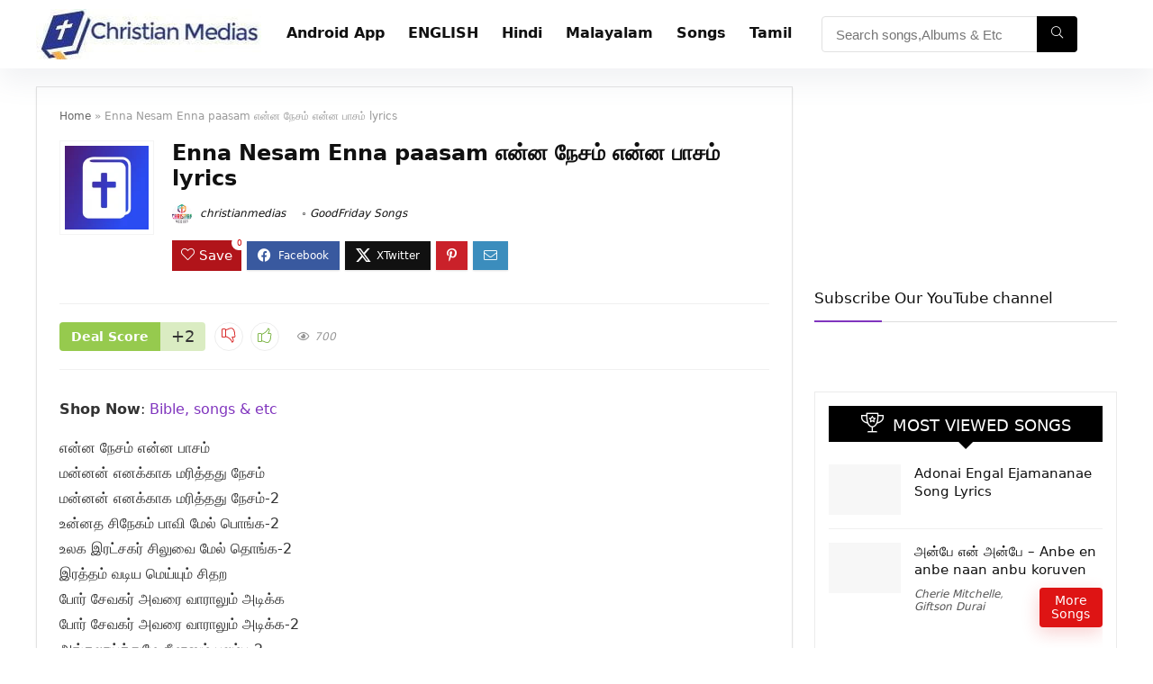

--- FILE ---
content_type: text/html; charset=UTF-8
request_url: https://www.christianmedias.com/enna-nesam-enna-paasam-%E0%AE%8E%E0%AE%A9%E0%AF%8D%E0%AE%A9-%E0%AE%A8%E0%AF%87%E0%AE%9A%E0%AE%AE%E0%AF%8D-%E0%AE%8E%E0%AE%A9%E0%AF%8D%E0%AE%A9-%E0%AE%AA%E0%AE%BE%E0%AE%9A%E0%AE%AE%E0%AF%8D-lyrics/
body_size: 43080
content:
<!DOCTYPE html><html lang="en-US"><head><script data-no-optimize="1">var litespeed_docref=sessionStorage.getItem("litespeed_docref");litespeed_docref&&(Object.defineProperty(document,"referrer",{get:function(){return litespeed_docref}}),sessionStorage.removeItem("litespeed_docref"));</script> <meta charset="UTF-8" /><meta name="viewport" content="width=device-width, initial-scale=1.0" /><link rel="profile" href="http://gmpg.org/xfn/11" /><link rel="pingback" href="https://www.christianmedias.com/xmlrpc.php" /><meta name='robots' content='index, follow, max-image-preview:large, max-snippet:-1, max-video-preview:-1' /><title>Enna Nesam Enna paasam என்ன நேசம் என்ன பாசம் lyrics - christian Medias - Best Tamil Christians songs Lyrics</title><meta name="description" content="Enna Nesam Enna paasam என்ன நேசம் என்ன பாசம் lyrics Enna Nesam Enna paasamMannan enakkaga marithathu NesamMannan enakkaga marithathu Nesam" /><link rel="canonical" href="https://www.christianmedias.com/enna-nesam-enna-paasam-என்ன-நேசம்-என்ன-பாசம்-lyrics/" /><meta property="og:locale" content="en_US" /><meta property="og:type" content="article" /><meta property="og:title" content="Enna Nesam Enna paasam என்ன நேசம் என்ன பாசம் lyrics - christian Medias - Best Tamil Christians songs Lyrics" /><meta property="og:description" content="Enna Nesam Enna paasam என்ன நேசம் என்ன பாசம் lyrics Enna Nesam Enna paasamMannan enakkaga marithathu NesamMannan enakkaga marithathu Nesam" /><meta property="og:url" content="https://www.christianmedias.com/enna-nesam-enna-paasam-என்ன-நேசம்-என்ன-பாசம்-lyrics/" /><meta property="og:site_name" content="christian Medias - Best Tamil Christians songs Lyrics" /><meta property="article:publisher" content="https://www.facebook.com/christianmedias/" /><meta property="article:published_time" content="2019-04-16T03:39:16+00:00" /><meta property="og:image" content="https://www.christianmedias.com/wp-content/uploads/2020/03/profile-1.png" /><meta property="og:image:width" content="1000" /><meta property="og:image:height" content="1000" /><meta property="og:image:type" content="image/png" /><meta name="author" content="christianmedias" /><meta name="twitter:card" content="summary_large_image" /><meta name="twitter:creator" content="@christianmedias" /><meta name="twitter:site" content="@christianmedias" /><meta name="twitter:label1" content="Written by" /><meta name="twitter:data1" content="christianmedias" /> <script type="application/ld+json" class="yoast-schema-graph">{"@context":"https://schema.org","@graph":[{"@type":"Article","@id":"https://www.christianmedias.com/enna-nesam-enna-paasam-%e0%ae%8e%e0%ae%a9%e0%af%8d%e0%ae%a9-%e0%ae%a8%e0%af%87%e0%ae%9a%e0%ae%ae%e0%af%8d-%e0%ae%8e%e0%ae%a9%e0%af%8d%e0%ae%a9-%e0%ae%aa%e0%ae%be%e0%ae%9a%e0%ae%ae%e0%af%8d-lyrics/#article","isPartOf":{"@id":"https://www.christianmedias.com/enna-nesam-enna-paasam-%e0%ae%8e%e0%ae%a9%e0%af%8d%e0%ae%a9-%e0%ae%a8%e0%af%87%e0%ae%9a%e0%ae%ae%e0%af%8d-%e0%ae%8e%e0%ae%a9%e0%af%8d%e0%ae%a9-%e0%ae%aa%e0%ae%be%e0%ae%9a%e0%ae%ae%e0%af%8d-lyrics/"},"author":{"name":"christianmedias","@id":"https://www.christianmedias.com/#/schema/person/73dd10f37195604753cabd9fa0297b53"},"headline":"Enna Nesam Enna paasam என்ன நேசம் என்ன பாசம் lyrics","datePublished":"2019-04-16T03:39:16+00:00","mainEntityOfPage":{"@id":"https://www.christianmedias.com/enna-nesam-enna-paasam-%e0%ae%8e%e0%ae%a9%e0%af%8d%e0%ae%a9-%e0%ae%a8%e0%af%87%e0%ae%9a%e0%ae%ae%e0%af%8d-%e0%ae%8e%e0%ae%a9%e0%af%8d%e0%ae%a9-%e0%ae%aa%e0%ae%be%e0%ae%9a%e0%ae%ae%e0%af%8d-lyrics/"},"wordCount":80,"commentCount":0,"publisher":{"@id":"https://www.christianmedias.com/#organization"},"image":{"@id":"https://www.christianmedias.com/enna-nesam-enna-paasam-%e0%ae%8e%e0%ae%a9%e0%af%8d%e0%ae%a9-%e0%ae%a8%e0%af%87%e0%ae%9a%e0%ae%ae%e0%af%8d-%e0%ae%8e%e0%ae%a9%e0%af%8d%e0%ae%a9-%e0%ae%aa%e0%ae%be%e0%ae%9a%e0%ae%ae%e0%af%8d-lyrics/#primaryimage"},"thumbnailUrl":"https://www.christianmedias.com/wp-content/uploads/2020/03/profile-1.png","keywords":["NESIKKIREN","Pas.NIRMAL KUMAR D.S"],"articleSection":["GoodFriday Songs"],"inLanguage":"en-US","potentialAction":[{"@type":"CommentAction","name":"Comment","target":["https://www.christianmedias.com/enna-nesam-enna-paasam-%e0%ae%8e%e0%ae%a9%e0%af%8d%e0%ae%a9-%e0%ae%a8%e0%af%87%e0%ae%9a%e0%ae%ae%e0%af%8d-%e0%ae%8e%e0%ae%a9%e0%af%8d%e0%ae%a9-%e0%ae%aa%e0%ae%be%e0%ae%9a%e0%ae%ae%e0%af%8d-lyrics/#respond"]}]},{"@type":"WebPage","@id":"https://www.christianmedias.com/enna-nesam-enna-paasam-%e0%ae%8e%e0%ae%a9%e0%af%8d%e0%ae%a9-%e0%ae%a8%e0%af%87%e0%ae%9a%e0%ae%ae%e0%af%8d-%e0%ae%8e%e0%ae%a9%e0%af%8d%e0%ae%a9-%e0%ae%aa%e0%ae%be%e0%ae%9a%e0%ae%ae%e0%af%8d-lyrics/","url":"https://www.christianmedias.com/enna-nesam-enna-paasam-%e0%ae%8e%e0%ae%a9%e0%af%8d%e0%ae%a9-%e0%ae%a8%e0%af%87%e0%ae%9a%e0%ae%ae%e0%af%8d-%e0%ae%8e%e0%ae%a9%e0%af%8d%e0%ae%a9-%e0%ae%aa%e0%ae%be%e0%ae%9a%e0%ae%ae%e0%af%8d-lyrics/","name":"Enna Nesam Enna paasam என்ன நேசம் என்ன பாசம் lyrics - christian Medias - Best Tamil Christians songs Lyrics","isPartOf":{"@id":"https://www.christianmedias.com/#website"},"primaryImageOfPage":{"@id":"https://www.christianmedias.com/enna-nesam-enna-paasam-%e0%ae%8e%e0%ae%a9%e0%af%8d%e0%ae%a9-%e0%ae%a8%e0%af%87%e0%ae%9a%e0%ae%ae%e0%af%8d-%e0%ae%8e%e0%ae%a9%e0%af%8d%e0%ae%a9-%e0%ae%aa%e0%ae%be%e0%ae%9a%e0%ae%ae%e0%af%8d-lyrics/#primaryimage"},"image":{"@id":"https://www.christianmedias.com/enna-nesam-enna-paasam-%e0%ae%8e%e0%ae%a9%e0%af%8d%e0%ae%a9-%e0%ae%a8%e0%af%87%e0%ae%9a%e0%ae%ae%e0%af%8d-%e0%ae%8e%e0%ae%a9%e0%af%8d%e0%ae%a9-%e0%ae%aa%e0%ae%be%e0%ae%9a%e0%ae%ae%e0%af%8d-lyrics/#primaryimage"},"thumbnailUrl":"https://www.christianmedias.com/wp-content/uploads/2020/03/profile-1.png","datePublished":"2019-04-16T03:39:16+00:00","description":"Enna Nesam Enna paasam என்ன நேசம் என்ன பாசம் lyrics Enna Nesam Enna paasamMannan enakkaga marithathu NesamMannan enakkaga marithathu Nesam","breadcrumb":{"@id":"https://www.christianmedias.com/enna-nesam-enna-paasam-%e0%ae%8e%e0%ae%a9%e0%af%8d%e0%ae%a9-%e0%ae%a8%e0%af%87%e0%ae%9a%e0%ae%ae%e0%af%8d-%e0%ae%8e%e0%ae%a9%e0%af%8d%e0%ae%a9-%e0%ae%aa%e0%ae%be%e0%ae%9a%e0%ae%ae%e0%af%8d-lyrics/#breadcrumb"},"inLanguage":"en-US","potentialAction":[{"@type":"ReadAction","target":["https://www.christianmedias.com/enna-nesam-enna-paasam-%e0%ae%8e%e0%ae%a9%e0%af%8d%e0%ae%a9-%e0%ae%a8%e0%af%87%e0%ae%9a%e0%ae%ae%e0%af%8d-%e0%ae%8e%e0%ae%a9%e0%af%8d%e0%ae%a9-%e0%ae%aa%e0%ae%be%e0%ae%9a%e0%ae%ae%e0%af%8d-lyrics/"]}]},{"@type":"ImageObject","inLanguage":"en-US","@id":"https://www.christianmedias.com/enna-nesam-enna-paasam-%e0%ae%8e%e0%ae%a9%e0%af%8d%e0%ae%a9-%e0%ae%a8%e0%af%87%e0%ae%9a%e0%ae%ae%e0%af%8d-%e0%ae%8e%e0%ae%a9%e0%af%8d%e0%ae%a9-%e0%ae%aa%e0%ae%be%e0%ae%9a%e0%ae%ae%e0%af%8d-lyrics/#primaryimage","url":"https://www.christianmedias.com/wp-content/uploads/2020/03/profile-1.png","contentUrl":"https://www.christianmedias.com/wp-content/uploads/2020/03/profile-1.png","width":1000,"height":1000},{"@type":"BreadcrumbList","@id":"https://www.christianmedias.com/enna-nesam-enna-paasam-%e0%ae%8e%e0%ae%a9%e0%af%8d%e0%ae%a9-%e0%ae%a8%e0%af%87%e0%ae%9a%e0%ae%ae%e0%af%8d-%e0%ae%8e%e0%ae%a9%e0%af%8d%e0%ae%a9-%e0%ae%aa%e0%ae%be%e0%ae%9a%e0%ae%ae%e0%af%8d-lyrics/#breadcrumb","itemListElement":[{"@type":"ListItem","position":1,"name":"Home","item":"https://www.christianmedias.com/"},{"@type":"ListItem","position":2,"name":"Enna Nesam Enna paasam என்ன நேசம் என்ன பாசம் lyrics"}]},{"@type":"WebSite","@id":"https://www.christianmedias.com/#website","url":"https://www.christianmedias.com/","name":"christian Medias - Best Tamil Christians songs Lyrics","description":"Best Christian songs lyrics and Daily Bible verse","publisher":{"@id":"https://www.christianmedias.com/#organization"},"potentialAction":[{"@type":"SearchAction","target":{"@type":"EntryPoint","urlTemplate":"https://www.christianmedias.com/?s={search_term_string}"},"query-input":{"@type":"PropertyValueSpecification","valueRequired":true,"valueName":"search_term_string"}}],"inLanguage":"en-US"},{"@type":"Organization","@id":"https://www.christianmedias.com/#organization","name":"christian medias","url":"https://www.christianmedias.com/","logo":{"@type":"ImageObject","inLanguage":"en-US","@id":"https://www.christianmedias.com/#/schema/logo/image/","url":"https://www.christianmedias.com/wp-content/uploads/2020/03/default-1.png","contentUrl":"https://www.christianmedias.com/wp-content/uploads/2020/03/default-1.png","width":1000,"height":1000,"caption":"christian medias"},"image":{"@id":"https://www.christianmedias.com/#/schema/logo/image/"},"sameAs":["https://www.facebook.com/christianmedias/","https://x.com/christianmedias","https://www.instagram.com/christianmedias/","https://www.linkedin.com/company/14578690","https://in.pinterest.com/tamilchristians/","https://www.youtube.com/channel/UCZc74CYmITvd7GwRIjHfZlQ"]},{"@type":"Person","@id":"https://www.christianmedias.com/#/schema/person/73dd10f37195604753cabd9fa0297b53","name":"christianmedias","image":{"@type":"ImageObject","inLanguage":"en-US","@id":"https://www.christianmedias.com/#/schema/person/image/","url":"https://www.christianmedias.com/wp-content/litespeed/avatar/fa8e31923b3a427709f40912ec74c3ec.jpg?ver=1769012690","contentUrl":"https://www.christianmedias.com/wp-content/litespeed/avatar/fa8e31923b3a427709f40912ec74c3ec.jpg?ver=1769012690","caption":"christianmedias"},"url":"https://www.christianmedias.com/author/christianmedias/"}]}</script> <link rel="alternate" type="application/rss+xml" title="christian Medias - Best Tamil Christians songs Lyrics &raquo; Feed" href="https://www.christianmedias.com/feed/" /><link rel="alternate" type="application/rss+xml" title="christian Medias - Best Tamil Christians songs Lyrics &raquo; Comments Feed" href="https://www.christianmedias.com/comments/feed/" /><link rel="alternate" type="application/rss+xml" title="christian Medias - Best Tamil Christians songs Lyrics &raquo; Enna Nesam Enna paasam என்ன நேசம் என்ன பாசம் lyrics Comments Feed" href="https://www.christianmedias.com/enna-nesam-enna-paasam-%e0%ae%8e%e0%ae%a9%e0%af%8d%e0%ae%a9-%e0%ae%a8%e0%af%87%e0%ae%9a%e0%ae%ae%e0%af%8d-%e0%ae%8e%e0%ae%a9%e0%af%8d%e0%ae%a9-%e0%ae%aa%e0%ae%be%e0%ae%9a%e0%ae%ae%e0%af%8d-lyrics/feed/" /><link rel="alternate" title="oEmbed (JSON)" type="application/json+oembed" href="https://www.christianmedias.com/wp-json/oembed/1.0/embed?url=https%3A%2F%2Fwww.christianmedias.com%2Fenna-nesam-enna-paasam-%25e0%25ae%258e%25e0%25ae%25a9%25e0%25af%258d%25e0%25ae%25a9-%25e0%25ae%25a8%25e0%25af%2587%25e0%25ae%259a%25e0%25ae%25ae%25e0%25af%258d-%25e0%25ae%258e%25e0%25ae%25a9%25e0%25af%258d%25e0%25ae%25a9-%25e0%25ae%25aa%25e0%25ae%25be%25e0%25ae%259a%25e0%25ae%25ae%25e0%25af%258d-lyrics%2F" /><link rel="alternate" title="oEmbed (XML)" type="text/xml+oembed" href="https://www.christianmedias.com/wp-json/oembed/1.0/embed?url=https%3A%2F%2Fwww.christianmedias.com%2Fenna-nesam-enna-paasam-%25e0%25ae%258e%25e0%25ae%25a9%25e0%25af%258d%25e0%25ae%25a9-%25e0%25ae%25a8%25e0%25af%2587%25e0%25ae%259a%25e0%25ae%25ae%25e0%25af%258d-%25e0%25ae%258e%25e0%25ae%25a9%25e0%25af%258d%25e0%25ae%25a9-%25e0%25ae%25aa%25e0%25ae%25be%25e0%25ae%259a%25e0%25ae%25ae%25e0%25af%258d-lyrics%2F&#038;format=xml" /><style id='wp-img-auto-sizes-contain-inline-css' type='text/css'>img:is([sizes=auto i],[sizes^="auto," i]){contain-intrinsic-size:3000px 1500px}
/*# sourceURL=wp-img-auto-sizes-contain-inline-css */</style><style id="litespeed-ccss">ul{box-sizing:border-box}:root{--wp--preset--font-size--normal:16px;--wp--preset--font-size--huge:42px}figure{margin:0 0 1em}body{--wp--preset--color--black:#000;--wp--preset--color--cyan-bluish-gray:#abb8c3;--wp--preset--color--white:#fff;--wp--preset--color--pale-pink:#f78da7;--wp--preset--color--vivid-red:#cf2e2e;--wp--preset--color--luminous-vivid-orange:#ff6900;--wp--preset--color--luminous-vivid-amber:#fcb900;--wp--preset--color--light-green-cyan:#7bdcb5;--wp--preset--color--vivid-green-cyan:#00d084;--wp--preset--color--pale-cyan-blue:#8ed1fc;--wp--preset--color--vivid-cyan-blue:#0693e3;--wp--preset--color--vivid-purple:#9b51e0;--wp--preset--color--main:var(--rehub-main-color);--wp--preset--color--secondary:var(--rehub-sec-color);--wp--preset--color--buttonmain:var(--rehub-main-btn-bg);--wp--preset--color--cyan-grey:#abb8c3;--wp--preset--color--orange-light:#fcb900;--wp--preset--color--red:#cf2e2e;--wp--preset--color--red-bright:#f04057;--wp--preset--color--vivid-green:#00d084;--wp--preset--color--orange:#ff6900;--wp--preset--color--blue:#0693e3;--wp--preset--gradient--vivid-cyan-blue-to-vivid-purple:linear-gradient(135deg,rgba(6,147,227,1) 0%,#9b51e0 100%);--wp--preset--gradient--light-green-cyan-to-vivid-green-cyan:linear-gradient(135deg,#7adcb4 0%,#00d082 100%);--wp--preset--gradient--luminous-vivid-amber-to-luminous-vivid-orange:linear-gradient(135deg,rgba(252,185,0,1) 0%,rgba(255,105,0,1) 100%);--wp--preset--gradient--luminous-vivid-orange-to-vivid-red:linear-gradient(135deg,rgba(255,105,0,1) 0%,#cf2e2e 100%);--wp--preset--gradient--very-light-gray-to-cyan-bluish-gray:linear-gradient(135deg,#eee 0%,#a9b8c3 100%);--wp--preset--gradient--cool-to-warm-spectrum:linear-gradient(135deg,#4aeadc 0%,#9778d1 20%,#cf2aba 40%,#ee2c82 60%,#fb6962 80%,#fef84c 100%);--wp--preset--gradient--blush-light-purple:linear-gradient(135deg,#ffceec 0%,#9896f0 100%);--wp--preset--gradient--blush-bordeaux:linear-gradient(135deg,#fecda5 0%,#fe2d2d 50%,#6b003e 100%);--wp--preset--gradient--luminous-dusk:linear-gradient(135deg,#ffcb70 0%,#c751c0 50%,#4158d0 100%);--wp--preset--gradient--pale-ocean:linear-gradient(135deg,#fff5cb 0%,#b6e3d4 50%,#33a7b5 100%);--wp--preset--gradient--electric-grass:linear-gradient(135deg,#caf880 0%,#71ce7e 100%);--wp--preset--gradient--midnight:linear-gradient(135deg,#020381 0%,#2874fc 100%);--wp--preset--duotone--dark-grayscale:url('#wp-duotone-dark-grayscale');--wp--preset--duotone--grayscale:url('#wp-duotone-grayscale');--wp--preset--duotone--purple-yellow:url('#wp-duotone-purple-yellow');--wp--preset--duotone--blue-red:url('#wp-duotone-blue-red');--wp--preset--duotone--midnight:url('#wp-duotone-midnight');--wp--preset--duotone--magenta-yellow:url('#wp-duotone-magenta-yellow');--wp--preset--duotone--purple-green:url('#wp-duotone-purple-green');--wp--preset--duotone--blue-orange:url('#wp-duotone-blue-orange');--wp--preset--font-size--small:13px;--wp--preset--font-size--medium:20px;--wp--preset--font-size--large:36px;--wp--preset--font-size--x-large:42px;--wp--preset--font-family--system-font:-apple-system,BlinkMacSystemFont,"Segoe UI",Roboto,Oxygen-Sans,Ubuntu,Cantarell,"Helvetica Neue",sans-serif;--wp--preset--font-family--rh-nav-font:var(--rehub-nav-font,-apple-system,BlinkMacSystemFont,"Segoe UI",Roboto,Oxygen-Sans,Ubuntu,Cantarell,"Helvetica Neue",sans-serif);--wp--preset--font-family--rh-head-font:var(--rehub-head-font,-apple-system,BlinkMacSystemFont,"Segoe UI",Roboto,Oxygen-Sans,Ubuntu,Cantarell,"Helvetica Neue",sans-serif);--wp--preset--font-family--rh-btn-font:var(--rehub-btn-font,-apple-system,BlinkMacSystemFont,"Segoe UI",Roboto,Oxygen-Sans,Ubuntu,Cantarell,"Helvetica Neue",sans-serif);--wp--preset--font-family--rh-body-font:var(--rehub-body-font,-apple-system,BlinkMacSystemFont,"Segoe UI",Roboto,Oxygen-Sans,Ubuntu,Cantarell,"Helvetica Neue",sans-serif);--wp--preset--spacing--20:.44rem;--wp--preset--spacing--30:.67rem;--wp--preset--spacing--40:1rem;--wp--preset--spacing--50:1.5rem;--wp--preset--spacing--60:2.25rem;--wp--preset--spacing--70:3.38rem;--wp--preset--spacing--80:5.06rem}body{margin:0;--wp--style--global--content-size:760px;--wp--style--global--wide-size:900px}body{padding-top:0;padding-right:0;padding-bottom:0;padding-left:0}h1{font-size:29px;line-height:34px;margin-top:10px;margin-bottom:31px}h4{font-size:18px;line-height:24px;margin-top:10px;margin-bottom:18px}.wp-social-login-provider-list{padding:10px}.wp-social-login-provider-list a{text-decoration:none}.wp-social-login-provider-list img{border:0}html,body,div,span,iframe,h1,h4,p,a,img,i,center,ul,li,form,label,article,aside,figure,header,nav{margin:0;padding:0;border:0;font-size:100%;font:inherit;vertical-align:baseline}article,aside,figure,header,nav{display:block}ul{list-style:none}*{box-sizing:border-box}body{background-color:#fff;color:#000;font-size:15px;font-family:Roboto,"Helvetica Neue",-apple-system,system-ui,BlinkMacSystemFont,"Segoe UI",Oxygen-Sans,sans-serif}a{text-decoration:none}button{outline:none}h3 a,h4 a{color:#111;text-decoration:none}h1,h4{font-weight:700;color:#111}h1{font-size:29px;line-height:34px;margin:10px 0 31px}h4{font-size:18px;line-height:24px;margin:10px 0 18px}article p,.post p{margin:0 0 31px}article,.post{font-size:16px;line-height:28px;color:#333}img{max-width:100%;height:auto;vertical-align:top;border:0}.clearfix:before,.clearfix:after{content:"";display:table}.clearfix:after{clear:both}.clearbox{clear:both}span.postview_meta:before,span.admin_meta:before,.postNavigation .postnavprev:before,.thumbminus:before,.thumbplus:before,.heartplus:before,.icon-search-onclick:before{font-family:rhicons}#main_header{z-index:1000}.responsive_nav_wrap{display:none;position:relative;width:100%}header .logo-section{padding:15px 0;overflow:visible}header .logo{max-width:450px;float:left;margin-right:15px;line-height:0}.header-actions-logo{float:right}.header-actions-logo .wpsm-button{margin:0}.header_one_row .main-nav{background:none transparent!important;border:none!important}.header_one_row nav.top_menu>ul>li{border:none!important}.icon-search-onclick:before{content:"\f002"}button.icon-search-onclick i{font-size:20px!important}button.icon-search-onclick:before{display:none}form.search-form{padding:0;border:none;position:relative;width:auto;display:flex;margin:0;max-width:100%}form.search-form input[type=text]{border:1px solid #e1e1e1;height:38px;background-color:#fff;padding:2px 45px 2px 12px}form.search-form [type=submit]{border:none;padding:0 16px;line-height:38px;height:38px;vertical-align:middle;position:absolute;top:0;right:0}.search-header-contents{width:100%;height:100%;position:fixed;left:0;top:0;right:0;bottom:0;opacity:0;visibility:hidden;z-index:9999999;text-align:center;margin:0 auto;background-color:rgba(0,0,0,.7)}.search-header-contents .search-form{max-width:1000px;margin:0 auto;width:100%;transform:translateY(-100%);opacity:0}.search-header-contents form.search-form input[type=text]{width:100%;height:74px;border:none;line-height:74px;font-size:25px;padding:5px 37px 5px 25px!important}.search-header-contents form.search-form [type=submit]{line-height:74px;height:74px;background:#fff!important;color:#333!important;padding:0 25px;font-size:25px}.rh-outer-wrap{transform-origin:center top}.head_search .search-form,.head_search form.search-form input[type=text]{width:100%;clear:both}.main-nav{background:#fcfcfc}.main-nav.white_style{border-top:1px solid #eee;border-bottom:1px solid #eee}.main-nav:after{content:'';display:table;clear:both}nav.top_menu{position:relative}nav.top_menu>ul{display:flex;margin:0}nav.top_menu ul li{position:relative}nav.top_menu>ul>li>a{font-weight:700;font-size:16px;line-height:19px;position:relative;color:#111;padding:8px 13px 11px;display:inline-block}nav.top_menu>ul>li{border-right:1px solid rgba(0,0,0,.08)}nav.top_menu>ul>li:last-child{border-right:none!important;box-shadow:none}#slide-menu-mobile{display:none}#mobpanelimg{max-height:100px;max-width:150px;width:auto;height:auto}.rh-close-btn,.rh-close-btn i{width:40px;height:40px;font-size:20px;line-height:40px}a.logo_image_mobile img{max-height:50px;max-width:160px;vertical-align:middle;height:auto;width:auto}#logo_mobile_wrapper,a.logo_image_mobile img{display:none}.dl-menuwrapper button{border:none;width:48px;height:53px;overflow:hidden;position:relative;outline:none;background:0 0}.dl-menuwrapper button i{color:#111;font-size:36px}.dl-menuwrapper button svg line{stroke:#111;stroke-width:2;stroke-dasharray:26;animation:svglineltr 1s linear}#mobile-menu-icons{padding-right:7px}@keyframes svglineltr{0%{stroke-dashoffset:26}100%{stroke-dashoffset:0}}.rh-container{margin:0 auto;border:none;background:none transparent;width:1200px;box-shadow:none;position:relative;clear:both;padding:0}.rh-content-wrap{padding-top:20px;padding-bottom:20px}.main-side{width:840px;float:left;position:relative}body:not(.noinnerpadding) .rh-post-wrapper{background:#fff;border:1px solid #e3e3e3;padding:25px;box-shadow:0 2px 2px #ececec}.main-side{min-height:70vh}.sidebar{width:336px;float:right;overflow:hidden}.rhscrollthin{scrollbar-width:thin;scrollbar-color:transparent transparent}.rhscrollthin::-webkit-scrollbar{width:8px;height:8px}.rhscrollthin::-webkit-scrollbar-track{background-color:transparent;border-radius:20px}.rhscrollthin::-webkit-scrollbar-thumb{background-color:transparent;border-radius:20px;border:1px solid transparent}@media screen and (max-width:1279px) and (min-width:1141px){.rh-container{width:1080px}.main-side{width:755px}.sidebar{width:300px}nav.top_menu>ul>li>a{padding-left:12px;padding-right:12px}}@media (max-width:1140px){header .logo{max-width:250px}}@media (max-width:1140px) and (min-width:1024px){.rh-container{width:980px}.main-side{width:655px}.sidebar{width:300px}nav.top_menu>ul>li>a{font-size:14px;padding-left:8px;padding-right:8px}nav.top_menu>ul>li{border:none}}@media (max-width:1024px){body .disabletabletpadding{padding:0!important}.logo-section .mobileinmenu,.hideontablet{display:none!important}.responsive_nav_wrap{display:block}.header-actions-logo{display:none}.tabletblockdisplay{display:block!important;width:100%!important;float:none!important;margin:0 0 10px;clear:both!important}nav.top_menu{display:none}}@media (max-width:1023px) and (min-width:768px){.sidebar{border:none;clear:both;column-count:2;column-gap:20px}.sidebar .widget{margin:0 0 20px;clear:none;break-inside:avoid;transform:translateZ(0);column-width:350px}}@media (max-width:1023px){.sidebar{margin:30px auto 0 auto}.sidebar,.main-side{width:100%;float:none;display:block}.rh-container{width:100%;padding-left:15px;padding-right:15px}.header_wrap .rh-container{padding:0}#float-panel-woo-area .rh-container{padding:10px 15px}#float-panel-woo-area{bottom:0;top:auto;transform:translateY(100%);box-shadow:none}}@media (max-width:767px){.hideonmobile{display:none!important}body .disablemobilepadding{padding:0!important}body .disablemobileborder{border:none!important}.mobilemargincenter{margin-left:auto!important;margin-right:auto!important}.mobileblockdisplay{display:block!important;width:100%!important;float:none!important}.disablefloatmobile.floatright{float:none!important;margin-right:0!important;margin-left:0!important;clear:both}article h1{font-size:28px;line-height:32px}}@media (max-width:479px){.main-side{border:none;box-shadow:none;padding:0}body:not(.dark_body):not(.page-template-template-systempages){background:#fff!important}body:not(.dark_body) .rh-post-wrapper{background:0 0;padding:0;border:none;box-shadow:none}}@media (min-width:768px){.search-header-contents{padding:30vh 30px 70vh}}.title_single_area h1{font-size:34px;line-height:34px;margin:0 0 20px;word-break:break-word}.rh_post_layout_compact .title_single_area h1{font-size:24px;line-height:28px;margin-bottom:15px}.title_single_area .post-meta{color:#111}.title_single_area .post-meta span{margin-right:15px}.left_st_postproduct .post-meta span{margin-right:12px}@media screen and (max-width:1224px){.left_st_postproduct .post-meta span{margin:0;display:block;line-height:18px}}.re_title_inmodal{font-weight:400;font-size:25px;text-align:center;padding:5px 0 15px;position:relative}.post-meta{margin-bottom:12px;font-size:12px;line-height:12px;font-style:italic;color:#999}span.postview_meta:before,span.admin_meta:before{font-size:3px;line-height:12px;vertical-align:middle;padding-right:5px;content:"\f111";font-style:normal}.admin_meta .admin img{vertical-align:middle;margin-right:5px;border-radius:50%}span.postview_meta:before{content:"\f06e";font-size:12px}.post-meta span:first-child:before{display:none}.post-meta span.postview_meta:first-child:before{display:inline-block}.post-meta span{display:inline-block;margin-right:8px}.post-meta span a,.post-meta a.admin{color:#111;text-decoration:none}.post{margin-bottom:15px;counter-reset:wpsmtop;word-wrap:break-word}#topcontrol{transform-style:preserve-3d;backface-visibility:hidden;z-index:1008;background:rgba(0,0,0,.4);border-radius:5px 0 0 5px;position:fixed;bottom:125px;right:0;overflow:auto;font-size:16px;line-height:32px;height:32px;width:32px;color:#fff!important;text-align:center;opacity:0}@media (max-width:767px){.row_social_inpost span:after{display:none}}.widget{margin-bottom:35px;clear:both;overflow:hidden}.widget.widget_custom_html,.sidebar .widget.widget_text{overflow:visible}.widget .title{position:relative;border-bottom:1px solid #ddd;padding-bottom:15px;font-weight:400;font-size:17px;line-height:22px;color:#111;margin:0 0 22px}.widget .title:after{content:' ';width:75px;border-bottom:2px solid #111;display:block;position:absolute;bottom:-1px}.widget p{font-size:14px;margin-bottom:12px;line-height:20px}p:empty{display:none}.alignleft,img.alignleft{float:left;margin-right:2em}.alignright{float:right;margin-left:2em}.whitebg{background:#fff}.position-relative{position:relative}.rhhidden{display:none}.flowhidden{overflow:hidden}.text-center{text-align:center}.roundborder50p{border-radius:50%}.border-top{border-top:1px solid rgba(206,206,206,.3)}.border-grey-bottom{border-bottom:1px solid rgba(206,206,206,.3)}.border-lightgrey{border:1px solid rgba(206,206,206,.23)}.floatleft{float:left}.floatright{float:right}body .font90{font-size:90%}.mr5{margin-right:5px!important}.mr20{margin-right:20px!important}.ml5{margin-left:5px!important}.ml10{margin-left:10px!important}.ml20{margin-left:20px!important}.ml30{margin-left:30px!important}.mt15{margin-top:15px!important}.mb0{margin-bottom:0!important}.mb15{margin-bottom:15px!important}.mb20{margin-bottom:20px!important}.mb30{margin-bottom:30px!important}.pr5{padding-right:5px!important}.pr15{padding-right:15px!important}.pr20{padding-right:20px!important}.pl5{padding-left:5px!important}.pl15{padding-left:15px!important}.pt5{padding-top:5px!important}.pt15{padding-top:15px!important}.pt20{padding-top:20px!important}.pb5{padding-bottom:5px!important}.pb15{padding-bottom:15px!important}.pb20{padding-bottom:20px!important}.re-form-input{width:100%;padding:12px 10px!important;height:auto;font-size:15px;margin-bottom:5px;max-width:100%}.re-form-group>label{display:block;font-weight:700;font-size:14px;margin-bottom:7px}input[type=text],input[type=password],input[type=email]{box-sizing:border-box;outline:0;padding:9px 10px;color:#444;background:none #fff;border:1px solid #ccc;line-height:18px;font-weight:400;font-size:15px;line-height:18px;-webkit-appearance:none}.rh-float-panel{transform:translateY(-100%);opacity:0;visibility:hidden;position:fixed;left:0;top:0;z-index:100000;background:rgba(255,255,255,.97);box-shadow:0 0 20px rgb(187 187 187/36%);width:100%}.width-125{width:125px}.width-100p{width:100%}nav.top_menu>ul:not(.off-canvas)>li>a:after{position:absolute;top:0;left:50%;content:"";height:3px;width:0}nav.top_menu>ul:not(.off-canvas)>li>a:after{top:-1px}.rh-circular-hover:before{content:"";position:absolute;top:-10px;left:-10px;width:calc(100% + 20px);height:calc(100% + 20px);background-color:rgba(0,0,0,.05);transform:scale(0);border-radius:100%;z-index:1}.abdposright{position:absolute;top:0;right:0;z-index:2}.rh-hovered-scale{opacity:0;transform:scale(0)}.rh-shadow4{box-shadow:0 5px 23px rgba(188,207,219,.35);border-top:1px solid #f8f8f8}.table_cell_thumbs{overflow:hidden}.thumbplus,.thumbminus{text-align:center;display:inline-block;background-color:transparent;width:27px;height:27px;line-height:27px;padding:0;vertical-align:middle;font-size:1em;border:1px solid #ededed;border-radius:50%;outline:none;background:#fff}.thumbplus{color:#67a827}.thumbminus{color:#d10000;margin:0 8px 0 0}.thumbminus:before{content:"\e86e";line-height:25px;display:inline-block}.thumbplus:before,.heartplus:before{content:"\e86d";line-height:25px;display:inline-block}.heart_thumb_wrap .heartplus{color:#666;margin:0 3px;text-align:center;display:inline-block;vertical-align:middle;font-size:1em;border-radius:4px;outline:none;line-height:27px}.heart_thumb_wrap .thumbscount{color:#555;margin:0 3px}.heart_thumb_wrap .heartplus:before{content:"\f004"}.thumbscount{font-size:12px;line-height:29px;margin:0 0 0 8px;display:inline-block;color:#67a827}.wishremovedwrap,.wishaddedwrap{display:none}.dealScore{float:left;margin-right:10px}.dealScore .label{float:left;height:32px;text-align:center;font-size:14px;background:#96ca4e;padding:0 13px;line-height:32px;color:#fff;font-weight:700;border-radius:4px 0 0 4px}.dealScore .thumbscount{margin:0;float:left;height:32px;width:auto;min-width:50px;text-align:center;font-size:18px;background:#daecc2;padding:0 5px;color:#333!important;line-height:32px;border-radius:0 4px 4px 0}.dealScoreWrap .thumbplus,.dealScoreWrap .thumbminus{height:32px;width:32px;line-height:32px;background-color:#fff}.favour_in_row{display:inline-block;margin:0 6px 6px 0}.favour_btn_red .heart_thumb_wrap{display:inline-block;background-color:#b1141a;color:#fff;font-size:15px;padding:2px 7px 3px;position:relative}.favour_btn_red .heart_thumb_wrap .heartplus{color:#fff}.favour_btn_red .heart_thumb_wrap .thumbscount{position:absolute;top:-5px;right:-10px;border-radius:10px;display:inline-block;font-size:9px;line-height:16px;padding:0 6px;text-align:center;vertical-align:middle;background:#fff;color:#c00}.wpsm-button.rehub_main_btn{font-weight:700;font-size:16px;line-height:17px;padding:.65em 1.1em;color:#fff!important;text-transform:uppercase;position:relative;text-align:center;border:none;text-decoration:none;display:inline-block}.wpsm-button.rehub_main_btn{font-weight:700;font-size:17px;line-height:17px;padding:10px 20px}.brand_logo_small{color:#666;font-size:12px;line-height:16px}.rehub-login-popup-footer{margin:0 -22px;padding:22px 10px 0;text-align:center;border-top:1px solid #ddd}.social_icon .fb{background-color:#39599f}.social_icon .in{background-color:#3b8dbd}.social_icon .pn{background-color:#ca212a}.social_icon .tw{background-color:#6cf}.post_share{position:relative;margin:0 0 25px;clear:both}.top_share .post_share{margin:0 0 15px;overflow:hidden;padding-top:3px}.row_social_inpost span.share-link-image{box-shadow:0 1px 2px #e4e4e4;width:auto;min-width:30px;line-height:23px;margin:0 6px 6px 0;font-size:16px;padding:3px 12px}.row_social_inpost span i{font-size:15px;vertical-align:middle}.row_social_inpost span.fb:after{content:"Facebook";font-size:12px;text-decoration:none;margin-left:8px}.row_social_inpost span.tw:after{content:"Twitter";font-size:12px;text-decoration:none;margin-left:8px}.share-link-image{color:#fff!important;display:inline-block;text-align:center;position:relative;width:32px;height:32px;margin-right:2px;font-size:20px;line-height:32px}.rh-flex-eq-height{display:flex;flex-wrap:wrap;flex-direction:row}.rh-flex-center-align{align-items:center;display:flex;flex-direction:row}.rh-flex-right-align{margin-left:auto}.rh-flex-grow1{flex-grow:1;flex-basis:0}.wpsm-button{display:inline-block;white-space:nowrap;text-align:center;outline:none;background:#aaa;text-decoration:none;border:1px solid #7e7e7e;color:#fff;font-weight:700;padding:4px 10px;line-height:.8em;text-decoration:none;white-space:normal;box-shadow:0 1px 2px rgba(0,0,0,.2);position:relative;font-size:15px;font-style:normal}.wpsm-button.white{border:1px solid transparent;background-color:#f6f6f6;color:#111;text-shadow:none;box-shadow:0 1px 2px 0 rgba(60,64,67,.3),0 1px 2px rgba(0,0,0,.08)}.wpsm-button.medium{padding:8px 16px;line-height:15px;font-size:15px}.wpsm-button.medium i{padding-right:8px}.rhicon{font-family:'rhicons'!important;speak:never;font-style:normal;font-weight:400;font-variant:normal;text-transform:none;line-height:1;display:inline-block;-webkit-font-smoothing:antialiased;-moz-osx-font-smoothing:grayscale}.rhi-envelope:before{content:"\f0e0"}.rhi-chevron-up:before{content:"\f077"}.rhi-facebook:before{content:"\f09a"}.rhi-pinterest-p:before{content:"\f231"}.rhi-sign-in:before{content:"\f090"}.rhi-twitter:before{content:"\f099"}.rhi-plus:before{content:"\f067"}.rhi-search:before{content:"\f002"}.rhi-times:before{content:"\f00d"}.head_search .re-aj-search-wrap{position:absolute;z-index:999999;right:0;top:100%;box-shadow:0 1px 5px rgba(0,0,0,.15)}.head_search .re-aj-search-wrap{width:100%;margin-top:10px;border-radius:4px;min-width:280px}.re-aj-search-wrap{max-height:340px;overflow-y:auto;max-width:1000px;margin:0 auto;opacity:0;transform:translate3d(0,-10px,0);backface-visibility:hidden;margin-top:2px;background-color:#fff}.postNavigation{position:fixed;bottom:0;margin-top:-47px;z-index:9999;height:100px}.postNavigation .postnavprev{display:inline-block;background:#dfdfdf;vertical-align:middle;position:relative;width:40px;height:100px;color:#fff}.postNavigation .postnavprev:before{position:absolute;font-size:28px;top:50%;margin-top:-14px;line-height:28px}.prevPostBox .postnavprev:before{content:"\f104";left:12px}.nextPostBox .postnavprev:before{content:"\f105";right:12px}.nextPostBox{right:0}.prevPostBox{left:0}.postNavigation .thumbnail{float:right;margin-left:5px;position:relative;width:70px;height:70px;text-align:center}.postNavigation.nextPostBox .thumbnail{float:left;margin-left:0;margin-right:5px}.postNavigation .headline{height:70px;overflow:hidden;position:relative;-webkit-font-smoothing:antialiased;font-size:14px;padding:0 8px}.postNavigation .headline span{font-size:10px;line-height:10px;text-transform:uppercase;letter-spacing:1px;display:block;margin-bottom:8px}.postNavigation .headline h4{margin:0}.postNavigation .inner-prevnext{position:absolute;top:0;height:100%;padding:15px;width:290px;background-color:#fff;color:#111!important}.postNavigation.nextPostBox .inner-prevnext{margin:0 0 0 40px;left:0}.postNavigation.prevPostBox .inner-prevnext{margin:0 40px 0 0;right:0}.breadcrumb{margin-bottom:20px;color:#999;font-size:12px;line-height:14px}.breadcrumb a{color:#666;text-decoration:none}.single .tags p{color:#666;font-size:12px;font-weight:700}:root{--swiper-theme-color:#007aff}:root{--swiper-navigation-size:44px}:root{--jp-carousel-primary-color:#fff;--jp-carousel-primary-subtle-color:#999;--jp-carousel-bg-color:#000;--jp-carousel-bg-faded-color:#222;--jp-carousel-border-color:#3a3a3a}@media (min-width:1025px){header .logo-section{padding:10px 0}}.logo_section_wrap{box-shadow:0 15px 30px 0 rgba(119,123,146,.1)}.widget .title:after{border-bottom:2px solid #8035be}.rehub-main-color-border{border-color:#8035be}.color_link{color:#8035be!important}.rehub-main-color-bg,nav.top_menu>ul:not(.off-canvas)>li>a:after{background:#8035be}@media (max-width:767px){.postNavigation .postnavprev{background:#8035be}}a{color:#8035be}form.search-form [type=submit]{background:#000!important;color:#fff!important;outline:0}form.search-form input[type=text]{border-radius:4px}form.search-form [type=submit]{border-radius:0 4px 4px 0}#main_header .wpsm-button,input[type=text],input[type=password],input[type=email]{border-radius:4px}#rhSplashSearch form.search-form input[type=text],#rhSplashSearch form.search-form [type=submit]{border-radius:0!important}.wpsm-button.rehub_main_btn{background:none #de1414!important;color:#fff!important;fill:#fff!important;border:none!important;text-decoration:none!important;outline:0;box-shadow:-1px 6px 19px rgba(222,20,20,.2)!important;border-radius:4px!important}@media (max-width:767px){#float-panel-woo-area{border-top:1px solid #de1414}}:root{--rehub-main-color:#8035be;--rehub-sec-color:#000;--rehub-main-btn-bg:#de1414;--rehub-link-color:#8035be}@media (min-width:1400px){.rh-container{width:1330px}.sidebar{width:300px}.main-side:not(.full_width){width:1000px}}@media (min-width:1600px){.rh-container{width:1530px}.sidebar{width:300px}.main-side:not(.full_width){width:1200px}}form.search-form [type=submit]{height:40px;line-height:40px;padding:0 16px}form.search-form input[type=text]{padding-left:15px;height:40px}.author_detail_box div p{font-size:14px;line-height:16px;color:#111;margin:0 0 10px}#cookie-notice{color:#fff;font-family:inherit;background:#596cd5;padding:20px;position:fixed;bottom:10px;left:10px;width:100%;max-width:300px;box-shadow:0 10px 20px rgba(0,0,0,.2);border-radius:5px;margin:0;visibility:hidden;z-index:1000000;box-sizing:border-box}#cookie-notice button{color:inherit;background:#3842c7;border:0;padding:10px;margin-top:10px;width:100%}@media only screen and (max-width:600px){#cookie-notice{max-width:100%;bottom:0;left:0;border-radius:0}}#cancel-comment-reply-link{border-bottom:1px dotted #111;margin:0 10px;text-decoration:none;font-size:12px}</style><style>1{content-visibility:auto;contain-intrinsic-size:1px 1000px;}</style><link rel="preload" data-asynced="1" data-optimized="2" as="style" onload="this.onload=null;this.rel='stylesheet'" href="https://www.christianmedias.com/wp-content/litespeed/css/cc8582f00cb98f428668afb1ddcdc8d0.css?ver=d9cb4" /><script data-optimized="1" type="litespeed/javascript" data-src="https://www.christianmedias.com/wp-content/plugins/litespeed-cache/assets/js/css_async.min.js"></script> <style id='global-styles-inline-css' type='text/css'>:root{--wp--preset--aspect-ratio--square: 1;--wp--preset--aspect-ratio--4-3: 4/3;--wp--preset--aspect-ratio--3-4: 3/4;--wp--preset--aspect-ratio--3-2: 3/2;--wp--preset--aspect-ratio--2-3: 2/3;--wp--preset--aspect-ratio--16-9: 16/9;--wp--preset--aspect-ratio--9-16: 9/16;--wp--preset--color--black: #000000;--wp--preset--color--cyan-bluish-gray: #abb8c3;--wp--preset--color--white: #ffffff;--wp--preset--color--pale-pink: #f78da7;--wp--preset--color--vivid-red: #cf2e2e;--wp--preset--color--luminous-vivid-orange: #ff6900;--wp--preset--color--luminous-vivid-amber: #fcb900;--wp--preset--color--light-green-cyan: #7bdcb5;--wp--preset--color--vivid-green-cyan: #00d084;--wp--preset--color--pale-cyan-blue: #8ed1fc;--wp--preset--color--vivid-cyan-blue: #0693e3;--wp--preset--color--vivid-purple: #9b51e0;--wp--preset--color--main: var(--rehub-main-color);--wp--preset--color--secondary: var(--rehub-sec-color);--wp--preset--color--buttonmain: var(--rehub-main-btn-bg);--wp--preset--color--cyan-grey: #abb8c3;--wp--preset--color--orange-light: #fcb900;--wp--preset--color--red: #cf2e2e;--wp--preset--color--red-bright: #f04057;--wp--preset--color--vivid-green: #00d084;--wp--preset--color--orange: #ff6900;--wp--preset--color--blue: #0693e3;--wp--preset--gradient--vivid-cyan-blue-to-vivid-purple: linear-gradient(135deg,rgb(6,147,227) 0%,rgb(155,81,224) 100%);--wp--preset--gradient--light-green-cyan-to-vivid-green-cyan: linear-gradient(135deg,rgb(122,220,180) 0%,rgb(0,208,130) 100%);--wp--preset--gradient--luminous-vivid-amber-to-luminous-vivid-orange: linear-gradient(135deg,rgb(252,185,0) 0%,rgb(255,105,0) 100%);--wp--preset--gradient--luminous-vivid-orange-to-vivid-red: linear-gradient(135deg,rgb(255,105,0) 0%,rgb(207,46,46) 100%);--wp--preset--gradient--very-light-gray-to-cyan-bluish-gray: linear-gradient(135deg,rgb(238,238,238) 0%,rgb(169,184,195) 100%);--wp--preset--gradient--cool-to-warm-spectrum: linear-gradient(135deg,rgb(74,234,220) 0%,rgb(151,120,209) 20%,rgb(207,42,186) 40%,rgb(238,44,130) 60%,rgb(251,105,98) 80%,rgb(254,248,76) 100%);--wp--preset--gradient--blush-light-purple: linear-gradient(135deg,rgb(255,206,236) 0%,rgb(152,150,240) 100%);--wp--preset--gradient--blush-bordeaux: linear-gradient(135deg,rgb(254,205,165) 0%,rgb(254,45,45) 50%,rgb(107,0,62) 100%);--wp--preset--gradient--luminous-dusk: linear-gradient(135deg,rgb(255,203,112) 0%,rgb(199,81,192) 50%,rgb(65,88,208) 100%);--wp--preset--gradient--pale-ocean: linear-gradient(135deg,rgb(255,245,203) 0%,rgb(182,227,212) 50%,rgb(51,167,181) 100%);--wp--preset--gradient--electric-grass: linear-gradient(135deg,rgb(202,248,128) 0%,rgb(113,206,126) 100%);--wp--preset--gradient--midnight: linear-gradient(135deg,rgb(2,3,129) 0%,rgb(40,116,252) 100%);--wp--preset--font-size--small: 13px;--wp--preset--font-size--medium: 20px;--wp--preset--font-size--large: 36px;--wp--preset--font-size--x-large: 42px;--wp--preset--font-family--system-font: -apple-system,BlinkMacSystemFont,"Segoe UI",Roboto,Oxygen-Sans,Ubuntu,Cantarell,"Helvetica Neue",sans-serif;--wp--preset--font-family--rh-nav-font: var(--rehub-nav-font,-apple-system,BlinkMacSystemFont,"Segoe UI",Roboto,Oxygen-Sans,Ubuntu,Cantarell,"Helvetica Neue",sans-serif);--wp--preset--font-family--rh-head-font: var(--rehub-head-font,-apple-system,BlinkMacSystemFont,"Segoe UI",Roboto,Oxygen-Sans,Ubuntu,Cantarell,"Helvetica Neue",sans-serif);--wp--preset--font-family--rh-btn-font: var(--rehub-btn-font,-apple-system,BlinkMacSystemFont,"Segoe UI",Roboto,Oxygen-Sans,Ubuntu,Cantarell,"Helvetica Neue",sans-serif);--wp--preset--font-family--rh-body-font: var(--rehub-body-font,-apple-system,BlinkMacSystemFont,"Segoe UI",Roboto,Oxygen-Sans,Ubuntu,Cantarell,"Helvetica Neue",sans-serif);--wp--preset--spacing--20: 0.44rem;--wp--preset--spacing--30: 0.67rem;--wp--preset--spacing--40: 1rem;--wp--preset--spacing--50: 1.5rem;--wp--preset--spacing--60: 2.25rem;--wp--preset--spacing--70: 3.38rem;--wp--preset--spacing--80: 5.06rem;--wp--preset--shadow--natural: 6px 6px 9px rgba(0, 0, 0, 0.2);--wp--preset--shadow--deep: 12px 12px 50px rgba(0, 0, 0, 0.4);--wp--preset--shadow--sharp: 6px 6px 0px rgba(0, 0, 0, 0.2);--wp--preset--shadow--outlined: 6px 6px 0px -3px rgb(255, 255, 255), 6px 6px rgb(0, 0, 0);--wp--preset--shadow--crisp: 6px 6px 0px rgb(0, 0, 0);}:root { --wp--style--global--content-size: 760px;--wp--style--global--wide-size: 1200px; }:where(body) { margin: 0; }.wp-site-blocks > .alignleft { float: left; margin-right: 2em; }.wp-site-blocks > .alignright { float: right; margin-left: 2em; }.wp-site-blocks > .aligncenter { justify-content: center; margin-left: auto; margin-right: auto; }:where(.is-layout-flex){gap: 0.5em;}:where(.is-layout-grid){gap: 0.5em;}.is-layout-flow > .alignleft{float: left;margin-inline-start: 0;margin-inline-end: 2em;}.is-layout-flow > .alignright{float: right;margin-inline-start: 2em;margin-inline-end: 0;}.is-layout-flow > .aligncenter{margin-left: auto !important;margin-right: auto !important;}.is-layout-constrained > .alignleft{float: left;margin-inline-start: 0;margin-inline-end: 2em;}.is-layout-constrained > .alignright{float: right;margin-inline-start: 2em;margin-inline-end: 0;}.is-layout-constrained > .aligncenter{margin-left: auto !important;margin-right: auto !important;}.is-layout-constrained > :where(:not(.alignleft):not(.alignright):not(.alignfull)){max-width: var(--wp--style--global--content-size);margin-left: auto !important;margin-right: auto !important;}.is-layout-constrained > .alignwide{max-width: var(--wp--style--global--wide-size);}body .is-layout-flex{display: flex;}.is-layout-flex{flex-wrap: wrap;align-items: center;}.is-layout-flex > :is(*, div){margin: 0;}body .is-layout-grid{display: grid;}.is-layout-grid > :is(*, div){margin: 0;}body{padding-top: 0px;padding-right: 0px;padding-bottom: 0px;padding-left: 0px;}a:where(:not(.wp-element-button)){text-decoration: none;}h1{font-size: 29px;line-height: 34px;margin-top: 10px;margin-bottom: 31px;}h2{font-size: 25px;line-height: 31px;margin-top: 10px;margin-bottom: 31px;}h3{font-size: 20px;line-height: 28px;margin-top: 10px;margin-bottom: 25px;}h4{font-size: 18px;line-height: 24px;margin-top: 10px;margin-bottom: 18px;}h5{font-size: 16px;line-height: 20px;margin-top: 10px;margin-bottom: 15px;}h6{font-size: 14px;line-height: 20px;margin-top: 0px;margin-bottom: 10px;}:root :where(.wp-element-button, .wp-block-button__link){background-color: #32373c;border-width: 0;color: #fff;font-family: inherit;font-size: inherit;font-style: inherit;font-weight: inherit;letter-spacing: inherit;line-height: inherit;padding-top: calc(0.667em + 2px);padding-right: calc(1.333em + 2px);padding-bottom: calc(0.667em + 2px);padding-left: calc(1.333em + 2px);text-decoration: none;text-transform: inherit;}.has-black-color{color: var(--wp--preset--color--black) !important;}.has-cyan-bluish-gray-color{color: var(--wp--preset--color--cyan-bluish-gray) !important;}.has-white-color{color: var(--wp--preset--color--white) !important;}.has-pale-pink-color{color: var(--wp--preset--color--pale-pink) !important;}.has-vivid-red-color{color: var(--wp--preset--color--vivid-red) !important;}.has-luminous-vivid-orange-color{color: var(--wp--preset--color--luminous-vivid-orange) !important;}.has-luminous-vivid-amber-color{color: var(--wp--preset--color--luminous-vivid-amber) !important;}.has-light-green-cyan-color{color: var(--wp--preset--color--light-green-cyan) !important;}.has-vivid-green-cyan-color{color: var(--wp--preset--color--vivid-green-cyan) !important;}.has-pale-cyan-blue-color{color: var(--wp--preset--color--pale-cyan-blue) !important;}.has-vivid-cyan-blue-color{color: var(--wp--preset--color--vivid-cyan-blue) !important;}.has-vivid-purple-color{color: var(--wp--preset--color--vivid-purple) !important;}.has-main-color{color: var(--wp--preset--color--main) !important;}.has-secondary-color{color: var(--wp--preset--color--secondary) !important;}.has-buttonmain-color{color: var(--wp--preset--color--buttonmain) !important;}.has-cyan-grey-color{color: var(--wp--preset--color--cyan-grey) !important;}.has-orange-light-color{color: var(--wp--preset--color--orange-light) !important;}.has-red-color{color: var(--wp--preset--color--red) !important;}.has-red-bright-color{color: var(--wp--preset--color--red-bright) !important;}.has-vivid-green-color{color: var(--wp--preset--color--vivid-green) !important;}.has-orange-color{color: var(--wp--preset--color--orange) !important;}.has-blue-color{color: var(--wp--preset--color--blue) !important;}.has-black-background-color{background-color: var(--wp--preset--color--black) !important;}.has-cyan-bluish-gray-background-color{background-color: var(--wp--preset--color--cyan-bluish-gray) !important;}.has-white-background-color{background-color: var(--wp--preset--color--white) !important;}.has-pale-pink-background-color{background-color: var(--wp--preset--color--pale-pink) !important;}.has-vivid-red-background-color{background-color: var(--wp--preset--color--vivid-red) !important;}.has-luminous-vivid-orange-background-color{background-color: var(--wp--preset--color--luminous-vivid-orange) !important;}.has-luminous-vivid-amber-background-color{background-color: var(--wp--preset--color--luminous-vivid-amber) !important;}.has-light-green-cyan-background-color{background-color: var(--wp--preset--color--light-green-cyan) !important;}.has-vivid-green-cyan-background-color{background-color: var(--wp--preset--color--vivid-green-cyan) !important;}.has-pale-cyan-blue-background-color{background-color: var(--wp--preset--color--pale-cyan-blue) !important;}.has-vivid-cyan-blue-background-color{background-color: var(--wp--preset--color--vivid-cyan-blue) !important;}.has-vivid-purple-background-color{background-color: var(--wp--preset--color--vivid-purple) !important;}.has-main-background-color{background-color: var(--wp--preset--color--main) !important;}.has-secondary-background-color{background-color: var(--wp--preset--color--secondary) !important;}.has-buttonmain-background-color{background-color: var(--wp--preset--color--buttonmain) !important;}.has-cyan-grey-background-color{background-color: var(--wp--preset--color--cyan-grey) !important;}.has-orange-light-background-color{background-color: var(--wp--preset--color--orange-light) !important;}.has-red-background-color{background-color: var(--wp--preset--color--red) !important;}.has-red-bright-background-color{background-color: var(--wp--preset--color--red-bright) !important;}.has-vivid-green-background-color{background-color: var(--wp--preset--color--vivid-green) !important;}.has-orange-background-color{background-color: var(--wp--preset--color--orange) !important;}.has-blue-background-color{background-color: var(--wp--preset--color--blue) !important;}.has-black-border-color{border-color: var(--wp--preset--color--black) !important;}.has-cyan-bluish-gray-border-color{border-color: var(--wp--preset--color--cyan-bluish-gray) !important;}.has-white-border-color{border-color: var(--wp--preset--color--white) !important;}.has-pale-pink-border-color{border-color: var(--wp--preset--color--pale-pink) !important;}.has-vivid-red-border-color{border-color: var(--wp--preset--color--vivid-red) !important;}.has-luminous-vivid-orange-border-color{border-color: var(--wp--preset--color--luminous-vivid-orange) !important;}.has-luminous-vivid-amber-border-color{border-color: var(--wp--preset--color--luminous-vivid-amber) !important;}.has-light-green-cyan-border-color{border-color: var(--wp--preset--color--light-green-cyan) !important;}.has-vivid-green-cyan-border-color{border-color: var(--wp--preset--color--vivid-green-cyan) !important;}.has-pale-cyan-blue-border-color{border-color: var(--wp--preset--color--pale-cyan-blue) !important;}.has-vivid-cyan-blue-border-color{border-color: var(--wp--preset--color--vivid-cyan-blue) !important;}.has-vivid-purple-border-color{border-color: var(--wp--preset--color--vivid-purple) !important;}.has-main-border-color{border-color: var(--wp--preset--color--main) !important;}.has-secondary-border-color{border-color: var(--wp--preset--color--secondary) !important;}.has-buttonmain-border-color{border-color: var(--wp--preset--color--buttonmain) !important;}.has-cyan-grey-border-color{border-color: var(--wp--preset--color--cyan-grey) !important;}.has-orange-light-border-color{border-color: var(--wp--preset--color--orange-light) !important;}.has-red-border-color{border-color: var(--wp--preset--color--red) !important;}.has-red-bright-border-color{border-color: var(--wp--preset--color--red-bright) !important;}.has-vivid-green-border-color{border-color: var(--wp--preset--color--vivid-green) !important;}.has-orange-border-color{border-color: var(--wp--preset--color--orange) !important;}.has-blue-border-color{border-color: var(--wp--preset--color--blue) !important;}.has-vivid-cyan-blue-to-vivid-purple-gradient-background{background: var(--wp--preset--gradient--vivid-cyan-blue-to-vivid-purple) !important;}.has-light-green-cyan-to-vivid-green-cyan-gradient-background{background: var(--wp--preset--gradient--light-green-cyan-to-vivid-green-cyan) !important;}.has-luminous-vivid-amber-to-luminous-vivid-orange-gradient-background{background: var(--wp--preset--gradient--luminous-vivid-amber-to-luminous-vivid-orange) !important;}.has-luminous-vivid-orange-to-vivid-red-gradient-background{background: var(--wp--preset--gradient--luminous-vivid-orange-to-vivid-red) !important;}.has-very-light-gray-to-cyan-bluish-gray-gradient-background{background: var(--wp--preset--gradient--very-light-gray-to-cyan-bluish-gray) !important;}.has-cool-to-warm-spectrum-gradient-background{background: var(--wp--preset--gradient--cool-to-warm-spectrum) !important;}.has-blush-light-purple-gradient-background{background: var(--wp--preset--gradient--blush-light-purple) !important;}.has-blush-bordeaux-gradient-background{background: var(--wp--preset--gradient--blush-bordeaux) !important;}.has-luminous-dusk-gradient-background{background: var(--wp--preset--gradient--luminous-dusk) !important;}.has-pale-ocean-gradient-background{background: var(--wp--preset--gradient--pale-ocean) !important;}.has-electric-grass-gradient-background{background: var(--wp--preset--gradient--electric-grass) !important;}.has-midnight-gradient-background{background: var(--wp--preset--gradient--midnight) !important;}.has-small-font-size{font-size: var(--wp--preset--font-size--small) !important;}.has-medium-font-size{font-size: var(--wp--preset--font-size--medium) !important;}.has-large-font-size{font-size: var(--wp--preset--font-size--large) !important;}.has-x-large-font-size{font-size: var(--wp--preset--font-size--x-large) !important;}.has-system-font-font-family{font-family: var(--wp--preset--font-family--system-font) !important;}.has-rh-nav-font-font-family{font-family: var(--wp--preset--font-family--rh-nav-font) !important;}.has-rh-head-font-font-family{font-family: var(--wp--preset--font-family--rh-head-font) !important;}.has-rh-btn-font-font-family{font-family: var(--wp--preset--font-family--rh-btn-font) !important;}.has-rh-body-font-font-family{font-family: var(--wp--preset--font-family--rh-body-font) !important;}
:where(.wp-block-post-template.is-layout-flex){gap: 1.25em;}:where(.wp-block-post-template.is-layout-grid){gap: 1.25em;}
:where(.wp-block-term-template.is-layout-flex){gap: 1.25em;}:where(.wp-block-term-template.is-layout-grid){gap: 1.25em;}
:where(.wp-block-columns.is-layout-flex){gap: 2em;}:where(.wp-block-columns.is-layout-grid){gap: 2em;}
:root :where(.wp-block-pullquote){font-size: 1.5em;line-height: 1.6;}
:root :where(.wp-block-post-title){margin-top: 4px;margin-right: 0;margin-bottom: 15px;margin-left: 0;}
:root :where(.wp-block-image){margin-top: 0px;margin-bottom: 31px;}
:root :where(.wp-block-media-text){margin-top: 0px;margin-bottom: 31px;}
:root :where(.wp-block-post-content){font-size: 16px;line-height: 28px;}
/*# sourceURL=global-styles-inline-css */</style> <script type="litespeed/javascript" data-src="https://www.christianmedias.com/wp-includes/js/jquery/jquery.min.js" id="jquery-core-js"></script> <script id="rehub-postview-js-extra" type="litespeed/javascript">var postviewvar={"rhpost_ajax_url":"https://www.christianmedias.com/wp-content/plugins/rehub-framework/includes/rehub_ajax.php","post_id":"4900"}</script> <link rel="https://api.w.org/" href="https://www.christianmedias.com/wp-json/" /><link rel="alternate" title="JSON" type="application/json" href="https://www.christianmedias.com/wp-json/wp/v2/posts/4900" /><link rel="EditURI" type="application/rsd+xml" title="RSD" href="https://www.christianmedias.com/xmlrpc.php?rsd" /><link rel='shortlink' href='https://www.christianmedias.com/?p=4900' /><link rel="preload" href="https://www.christianmedias.com/wp-content/themes/rehub-theme/fonts/rhicons.woff2?3oibrk" as="font" type="font/woff2" crossorigin="crossorigin"><style type="text/css">@media (min-width:1025px){header .logo-section{padding:10px 0;}}.logo_section_wrap{box-shadow:0 15px 30px 0 rgba(119,123,146,0.1)} .widget .title:after{border-bottom:2px solid #8035be;}.rehub-main-color-border,nav.top_menu > ul > li.vertical-menu.border-main-color .sub-menu,.rh-main-bg-hover:hover,.wp-block-quote,ul.def_btn_link_tabs li.active a,.wp-block-pullquote{border-color:#8035be;}.wpsm_promobox.rehub_promobox{border-left-color:#8035be!important;}.color_link{color:#8035be !important;}.featured_slider:hover .score,article.post .wpsm_toplist_heading:before{border-color:#8035be;}.btn_more:hover,.tw-pagination .current{border:1px solid #8035be;color:#fff}.rehub_woo_review .rehub_woo_tabs_menu li.current{border-top:3px solid #8035be;}.gallery-pics .gp-overlay{box-shadow:0 0 0 4px #8035be inset;}.post .rehub_woo_tabs_menu li.current,.woocommerce div.product .woocommerce-tabs ul.tabs li.active{border-top:2px solid #8035be;}.rething_item a.cat{border-bottom-color:#8035be}nav.top_menu ul li ul.sub-menu{border-bottom:2px solid #8035be;}.widget.deal_daywoo,.elementor-widget-wpsm_woofeatured .deal_daywoo{border:3px solid #8035be;padding:20px;background:#fff;}.deal_daywoo .wpsm-bar-bar{background-color:#8035be !important} #buddypress div.item-list-tabs ul li.selected a span,#buddypress div.item-list-tabs ul li.current a span,#buddypress div.item-list-tabs ul li a span,.user-profile-div .user-menu-tab > li.active > a,.user-profile-div .user-menu-tab > li.active > a:focus,.user-profile-div .user-menu-tab > li.active > a:hover,.news_in_thumb:hover a.rh-label-string,.news_out_thumb:hover a.rh-label-string,.col-feat-grid:hover a.rh-label-string,.carousel-style-deal .re_carousel .controls,.re_carousel .controls:hover,.openedprevnext .postNavigation .postnavprev,.postNavigation .postnavprev:hover,.top_chart_pagination a.selected,.flex-control-paging li a.flex-active,.flex-control-paging li a:hover,.btn_more:hover,body .tabs-menu li:hover,body .tabs-menu li.current,.featured_slider:hover .score,#bbp_user_edit_submit,.bbp-topic-pagination a,.bbp-topic-pagination a,.custom-checkbox label.checked:after,.slider_post .caption,ul.postpagination li.active a,ul.postpagination li:hover a,ul.postpagination li a:focus,.top_theme h5 strong,.re_carousel .text:after,#topcontrol:hover,.main_slider .flex-overlay:hover a.read-more,.rehub_chimp #mc_embed_signup input#mc-embedded-subscribe,#rank_1.rank_count,#toplistmenu > ul li:before,.rehub_chimp:before,.wpsm-members > strong:first-child,.r_catbox_btn,.wpcf7 .wpcf7-submit,.wpsm_pretty_hover li:hover,.wpsm_pretty_hover li.current,.rehub-main-color-bg,.togglegreedybtn:after,.rh-bg-hover-color:hover a.rh-label-string,.rh-main-bg-hover:hover,.rh_wrapper_video_playlist .rh_video_currently_playing,.rh_wrapper_video_playlist .rh_video_currently_playing.rh_click_video:hover,.rtmedia-list-item .rtmedia-album-media-count,.tw-pagination .current,.dokan-dashboard .dokan-dash-sidebar ul.dokan-dashboard-menu li.active,.dokan-dashboard .dokan-dash-sidebar ul.dokan-dashboard-menu li:hover,.dokan-dashboard .dokan-dash-sidebar ul.dokan-dashboard-menu li.dokan-common-links a:hover,#ywqa-submit-question,.woocommerce .widget_price_filter .ui-slider .ui-slider-range,.rh-hov-bor-line > a:after,nav.top_menu > ul:not(.off-canvas) > li > a:after,.rh-border-line:after,.wpsm-table.wpsm-table-main-color table tr th,.rh-hov-bg-main-slide:before,.rh-hov-bg-main-slidecol .col_item:before,.mvx-tablink.active::before{background:#8035be;}@media (max-width:767px){.postNavigation .postnavprev{background:#8035be;}}.rh-main-bg-hover:hover,.rh-main-bg-hover:hover .whitehovered,.user-profile-div .user-menu-tab > li.active > a{color:#fff !important} a,.carousel-style-deal .deal-item .priced_block .price_count ins,nav.top_menu ul li.menu-item-has-children ul li.menu-item-has-children > a:before,.flexslider .fa-pulse,.footer-bottom .widget .f_menu li a:hover,.comment_form h3 a,.bbp-body li.bbp-forum-info > a:hover,.bbp-body li.bbp-topic-title > a:hover,#subscription-toggle a:before,#favorite-toggle a:before,.aff_offer_links .aff_name a,.rh-deal-price,.commentlist .comment-content small a,.related_articles .title_cat_related a,article em.emph,.campare_table table.one td strong.red,.sidebar .tabs-item .detail p a,.footer-bottom .widget .title span,footer p a,.welcome-frase strong,article.post .wpsm_toplist_heading:before,.post a.color_link,.categoriesbox:hover h3 a:after,.bbp-body li.bbp-forum-info > a,.bbp-body li.bbp-topic-title > a,.widget .title i,.woocommerce-MyAccount-navigation ul li.is-active a,.category-vendormenu li.current a,.deal_daywoo .title,.rehub-main-color,.wpsm_pretty_colored ul li.current a,.wpsm_pretty_colored ul li.current,.rh-heading-hover-color:hover h2 a,.rh-heading-hover-color:hover h3 a,.rh-heading-hover-color:hover h4 a,.rh-heading-hover-color:hover h5 a,.rh-heading-hover-color:hover h3,.rh-heading-hover-color:hover h2,.rh-heading-hover-color:hover h4,.rh-heading-hover-color:hover h5,.rh-heading-hover-color:hover .rh-heading-hover-item a,.rh-heading-icon:before,.widget_layered_nav ul li.chosen a:before,.wp-block-quote.is-style-large p,ul.page-numbers li span.current,ul.page-numbers li a:hover,ul.page-numbers li.active a,.page-link > span:not(.page-link-title),blockquote:not(.wp-block-quote) p,span.re_filtersort_btn:hover,span.active.re_filtersort_btn,.deal_daywoo .price,div.sortingloading:after{color:#8035be;} .page-link > span:not(.page-link-title),.widget.widget_affegg_widget .title,.widget.top_offers .title,.widget.cegg_widget_products .title,header .header_first_style .search form.search-form [type="submit"],header .header_eight_style .search form.search-form [type="submit"],.filter_home_pick span.active,.filter_home_pick span:hover,.filter_product_pick span.active,.filter_product_pick span:hover,.rh_tab_links a.active,.rh_tab_links a:hover,.wcv-navigation ul.menu li.active,.wcv-navigation ul.menu li:hover a,form.search-form [type="submit"],.rehub-sec-color-bg,input#ywqa-submit-question,input#ywqa-send-answer,.woocommerce button.button.alt,.tabsajax span.active.re_filtersort_btn,.wpsm-table.wpsm-table-sec-color table tr th,.rh-slider-arrow,.rh-hov-bg-sec-slide:before,.rh-hov-bg-sec-slidecol .col_item:before{background:#000000 !important;color:#fff !important;outline:0}.widget.widget_affegg_widget .title:after,.widget.top_offers .title:after,.widget.cegg_widget_products .title:after{border-top-color:#000000 !important;}.page-link > span:not(.page-link-title){border:1px solid #000000;}.page-link > span:not(.page-link-title),.header_first_style .search form.search-form [type="submit"] i{color:#fff !important;}.rh_tab_links a.active,.rh_tab_links a:hover,.rehub-sec-color-border,nav.top_menu > ul > li.vertical-menu.border-sec-color > .sub-menu,body .rh-slider-thumbs-item--active{border-color:#000000}.rh_wrapper_video_playlist .rh_video_currently_playing,.rh_wrapper_video_playlist .rh_video_currently_playing.rh_click_video:hover{background-color:#000000;box-shadow:1200px 0 0 #000000 inset;}.rehub-sec-color{color:#000000} form.search-form input[type="text"]{border-radius:4px}.news .priced_block .price_count,.blog_string .priced_block .price_count,.main_slider .price_count{margin-right:5px}.right_aff .priced_block .btn_offer_block,.right_aff .priced_block .price_count{border-radius:0 !important}form.search-form.product-search-form input[type="text"]{border-radius:4px 0 0 4px;}form.search-form [type="submit"]{border-radius:0 4px 4px 0;}.rtl form.search-form.product-search-form input[type="text"]{border-radius:0 4px 4px 0;}.rtl form.search-form [type="submit"]{border-radius:4px 0 0 4px;}.price_count,.rehub_offer_coupon,#buddypress .dir-search input[type=text],.gmw-form-wrapper input[type=text],.gmw-form-wrapper select,#buddypress a.button,.btn_more,#main_header .wpsm-button,#rh-header-cover-image .wpsm-button,#wcvendor_image_bg .wpsm-button,input[type="text"],textarea,input[type="tel"],input[type="password"],input[type="email"],input[type="url"],input[type="number"],.def_btn,input[type="submit"],input[type="button"],input[type="reset"],.rh_offer_list .offer_thumb .deal_img_wrap,.grid_onsale,.rehub-main-smooth,.re_filter_instore span.re_filtersort_btn:hover,.re_filter_instore span.active.re_filtersort_btn,#buddypress .standard-form input[type=text],#buddypress .standard-form textarea,.blacklabelprice{border-radius:4px}.news-community,.woocommerce .products.grid_woo .product,.rehub_chimp #mc_embed_signup input.email,#mc_embed_signup input#mc-embedded-subscribe,.rh_offer_list,.woo-tax-logo,#buddypress div.item-list-tabs ul li a,#buddypress form#whats-new-form,#buddypress div#invite-list,#buddypress #send-reply div.message-box,.rehub-sec-smooth,.rate-bar-bar,.rate-bar,#wcfm-main-contentainer #wcfm-content,.wcfm_welcomebox_header{border-radius:5px}#rhSplashSearch form.search-form input[type="text"],#rhSplashSearch form.search-form [type="submit"]{border-radius:0 !important} .woocommerce .woo-button-area .masked_coupon,.woocommerce a.woo_loop_btn,.woocommerce .button.checkout,.woocommerce input.button.alt,.woocommerce a.add_to_cart_button:not(.flat-woo-btn),.woocommerce-page a.add_to_cart_button:not(.flat-woo-btn),.woocommerce .single_add_to_cart_button,.woocommerce div.product form.cart .button,.woocommerce .checkout-button.button,.priced_block .btn_offer_block,.priced_block .button,.rh-deal-compact-btn,input.mdf_button,#buddypress input[type="submit"],#buddypress input[type="button"],#buddypress input[type="reset"],#buddypress button.submit,.wpsm-button.rehub_main_btn,.wcv-grid a.button,input.gmw-submit,#ws-plugin--s2member-profile-submit,#rtmedia_create_new_album,input[type="submit"].dokan-btn-theme,a.dokan-btn-theme,.dokan-btn-theme,#wcfm_membership_container a.wcfm_submit_button,.woocommerce button.button,.rehub-main-btn-bg,.woocommerce #payment #place_order,.wc-block-grid__product-add-to-cart.wp-block-button .wp-block-button__link{background:none #de1414 !important;color:#ffffff !important;fill:#ffffff !important;border:none !important;text-decoration:none !important;outline:0;box-shadow:-1px 6px 19px rgba(222,20,20,0.2) !important;border-radius:4px !important;}.rehub-main-btn-bg > a{color:#ffffff !important;}.woocommerce a.woo_loop_btn:hover,.woocommerce .button.checkout:hover,.woocommerce input.button.alt:hover,.woocommerce a.add_to_cart_button:not(.flat-woo-btn):hover,.woocommerce-page a.add_to_cart_button:not(.flat-woo-btn):hover,.woocommerce a.single_add_to_cart_button:hover,.woocommerce-page a.single_add_to_cart_button:hover,.woocommerce div.product form.cart .button:hover,.woocommerce-page div.product form.cart .button:hover,.woocommerce .checkout-button.button:hover,.priced_block .btn_offer_block:hover,.wpsm-button.rehub_main_btn:hover,#buddypress input[type="submit"]:hover,#buddypress input[type="button"]:hover,#buddypress input[type="reset"]:hover,#buddypress button.submit:hover,.small_post .btn:hover,.ap-pro-form-field-wrapper input[type="submit"]:hover,.wcv-grid a.button:hover,#ws-plugin--s2member-profile-submit:hover,.rething_button .btn_more:hover,#wcfm_membership_container a.wcfm_submit_button:hover,.woocommerce #payment #place_order:hover,.woocommerce button.button:hover,.rehub-main-btn-bg:hover,.rehub-main-btn-bg:hover > a,.wc-block-grid__product-add-to-cart.wp-block-button .wp-block-button__link:hover{background:none #de1414 !important;color:#ffffff !important;border-color:transparent;box-shadow:-1px 6px 13px rgba(222,20,20,0.4) !important;}.rehub_offer_coupon:hover{border:1px dashed #de1414;}.rehub_offer_coupon:hover i.far,.rehub_offer_coupon:hover i.fal,.rehub_offer_coupon:hover i.fas{color:#de1414}.re_thing_btn .rehub_offer_coupon.not_masked_coupon:hover{color:#de1414 !important}.woocommerce a.woo_loop_btn:active,.woocommerce .button.checkout:active,.woocommerce .button.alt:active,.woocommerce a.add_to_cart_button:not(.flat-woo-btn):active,.woocommerce-page a.add_to_cart_button:not(.flat-woo-btn):active,.woocommerce a.single_add_to_cart_button:active,.woocommerce-page a.single_add_to_cart_button:active,.woocommerce div.product form.cart .button:active,.woocommerce-page div.product form.cart .button:active,.woocommerce .checkout-button.button:active,.wpsm-button.rehub_main_btn:active,#buddypress input[type="submit"]:active,#buddypress input[type="button"]:active,#buddypress input[type="reset"]:active,#buddypress button.submit:active,.ap-pro-form-field-wrapper input[type="submit"]:active,.wcv-grid a.button:active,#ws-plugin--s2member-profile-submit:active,.woocommerce #payment #place_order:active,input[type="submit"].dokan-btn-theme:active,a.dokan-btn-theme:active,.dokan-btn-theme:active,.woocommerce button.button:active,.rehub-main-btn-bg:active,.wc-block-grid__product-add-to-cart.wp-block-button .wp-block-button__link:active{background:none #de1414 !important;box-shadow:0 1px 0 #999 !important;top:2px;color:#ffffff !important;}.rehub_btn_color,.rehub_chimp_flat #mc_embed_signup input#mc-embedded-subscribe{background-color:#de1414;border:1px solid #de1414;color:#ffffff;text-shadow:none}.rehub_btn_color:hover{color:#ffffff;background-color:#de1414;border:1px solid #de1414;}.rething_button .btn_more{border:1px solid #de1414;color:#de1414;}.rething_button .priced_block.block_btnblock .price_count{color:#de1414;font-weight:normal;}.widget_merchant_list .buttons_col{background-color:#de1414 !important;}.widget_merchant_list .buttons_col a{color:#ffffff !important;}.rehub-svg-btn-fill svg{fill:#de1414;}.rehub-svg-btn-stroke svg{stroke:#de1414;}@media (max-width:767px){#float-panel-woo-area{border-top:1px solid #de1414}}:root{--rehub-main-color:#8035be;--rehub-sec-color:#000000;--rehub-main-btn-bg:#de1414;--rehub-link-color:#8035be;}.compare-full-thumbnails a{width:18%;}@media (min-width:1400px){nav.top_menu > ul > li.vertical-menu > ul > li.inner-700 > .sub-menu{min-width:850px;}.postimagetrend.two_column .wrap img{min-height:120px}.postimagetrend.two_column .wrap{height:120px}.rh-boxed-container .rh-outer-wrap{width:1380px}body{--wp--style--global--wide-size:1330px}.rh-container,.content{width:1330px;}.calcposright{right:calc((100% - 1330px)/2);}.rtl .calcposright{left:calc((100% - 1330px)/2);right:auto;}.centered-container .vc_col-sm-12 > * > .wpb_wrapper,.vc_section > .vc_row,.wcfm-membership-wrapper,body .elementor-section.elementor-section-boxed > .elementor-container,.wp-block-cover__inner-container{max-width:1330px;}.sidebar,.side-twocol,.vc_row.vc_rehub_container > .vc_col-sm-4{width:300px}.vc_row.vc_rehub_container > .vc_col-sm-8,.main-side:not(.full_width),.main_slider.flexslider{width:1000px;}}@media (min-width:1600px){.rehub_chimp h3{font-size:20px}.rh-boxed-container .rh-outer-wrap{width:1580px}.rh-container,.content{width:1530px;}.calcposright{right:calc((100% - 1530px)/2);}.rtl .calcposright{left:calc((100% - 1530px)/2);right:auto;}.rh-container.wide_width_restricted{width:1330px;}.rh-container.wide_width_restricted .calcposright{right:calc((100% - 1330px)/2);}.rtl .rh-container.wide_width_restricted .calcposright{left:calc((100% - 1330px)/2);right:auto;}.centered-container .vc_col-sm-12 > * > .wpb_wrapper,.vc_section > .vc_row,.wcfm-membership-wrapper,body .elementor-section.elementor-section-boxed > .elementor-container,.wp-block-cover__inner-container{max-width:1530px;}.sidebar,.side-twocol,.vc_row.vc_rehub_container > .vc_col-sm-4{width:300px}.vc_row.vc_rehub_container > .vc_col-sm-8,.main-side:not(.full_width),.main_slider.flexslider{width:1200px;}body{--wp--style--global--wide-size:1530px}}</style><style>form.search-form [type="submit"]{height:40px; line-height:40px; padding: 0 16px}
form.search-form input[type="text"]{padding-left:15px; height:40px}
header .search{max-width:500px; width:100% !important}</style><meta name="generator" content="Elementor 3.34.2; features: e_font_icon_svg, additional_custom_breakpoints; settings: css_print_method-external, google_font-enabled, font_display-auto"><style>.e-con.e-parent:nth-of-type(n+4):not(.e-lazyloaded):not(.e-no-lazyload),
				.e-con.e-parent:nth-of-type(n+4):not(.e-lazyloaded):not(.e-no-lazyload) * {
					background-image: none !important;
				}
				@media screen and (max-height: 1024px) {
					.e-con.e-parent:nth-of-type(n+3):not(.e-lazyloaded):not(.e-no-lazyload),
					.e-con.e-parent:nth-of-type(n+3):not(.e-lazyloaded):not(.e-no-lazyload) * {
						background-image: none !important;
					}
				}
				@media screen and (max-height: 640px) {
					.e-con.e-parent:nth-of-type(n+2):not(.e-lazyloaded):not(.e-no-lazyload),
					.e-con.e-parent:nth-of-type(n+2):not(.e-lazyloaded):not(.e-no-lazyload) * {
						background-image: none !important;
					}
				}</style><meta name="google-site-verification" content="D_t3PRRydnfP5G7p047cOaURsy_pm0HQ3vbnPOg9NnM" /><meta name="msvalidate.01" content="C80637E6688B913067B718C18AC74CF0" /><meta name="verify-admitad" content="58541db899" /><meta name="p:domain_verify" content="63e4be8fba1919304889537e4f6349d1"/><meta name="yandex-verification" content="906e886ad518d2f8" /> <script data-ad-client="ca-pub-3345763214139251" type="litespeed/javascript" data-src="https://pagead2.googlesyndication.com/pagead/js/adsbygoogle.js"></script> <script custom-element="amp-auto-ads"
        type="litespeed/javascript" data-src="https://cdn.ampproject.org/v0/amp-auto-ads-0.1.js"></script>  <script type="litespeed/javascript" data-src="https://www.googletagmanager.com/gtag/js?id=UA-165970247-1"></script> <script type="litespeed/javascript">window.dataLayer=window.dataLayer||[];function gtag(){dataLayer.push(arguments)}
gtag('js',new Date());gtag('config','UA-165970247-1')</script> <link rel="icon" href="https://www.christianmedias.com/wp-content/uploads/2020/09/cropped-ic_launcher-1-32x32.png" sizes="32x32" /><link rel="icon" href="https://www.christianmedias.com/wp-content/uploads/2020/09/cropped-ic_launcher-1-192x192.png" sizes="192x192" /><link rel="apple-touch-icon" href="https://www.christianmedias.com/wp-content/uploads/2020/09/cropped-ic_launcher-1-180x180.png" /><meta name="msapplication-TileImage" content="https://www.christianmedias.com/wp-content/uploads/2020/09/cropped-ic_launcher-1-270x270.png" /><link rel="preload" as="image" href="https://i.ytimg.com/vi/ONBpZptRG8w/hqdefault.jpg?sqp=-oaymwEWCKgBEF5IWvKriqkDCQgBFQAAiEIYAQ==&#038;rs=AOn4CLDaGhCItEiPOBEj_agqx-uIw6MJqw"><link rel="preload" as="image" href="https://i.ytimg.com/vi/sRjXPtM5l7M/maxresdefault.jpg"></head><body class="wp-singular post-template-default single single-post postid-4900 single-format-standard wp-embed-responsive wp-theme-rehub-theme elementor-default elementor-kit-14946">
<amp-auto-ads type="adsense"
data-ad-client="ca-pub-3345763214139251">
</amp-auto-ads><div class="wp-block-group is-layout-flow wp-block-group-is-layout-flow"></div><div class="rh-outer-wrap"><div id="top_ankor"></div><header id="main_header" class="white_style width-100p position-relative"><div class="header_wrap"><div class="header_five_style logo_section_wrap header_one_row"><div class="rh-container tabletblockdisplay mb0 disabletabletpadding"><div class="logo-section rh-flex-center-align tabletblockdisplay disabletabletpadding mb0"><div class="logo hideontablet">
<a href="https://www.christianmedias.com" class="logo_image"><img data-lazyloaded="1" src="[data-uri]" width="250" height="56" data-src="http://christianmedias.com/wp-content/uploads/2020/09/christianmedias-1.jpg" alt="christian Medias &#8211; Best Tamil Christians songs Lyrics" /></a></div><div class="main-nav mob-logo-enabled rh-flex-right-align  white_style"><nav class="top_menu"><ul id="menu-mobile-navigation" class="menu"><li id="menu-item-31307" class="menu-item menu-item-type-custom menu-item-object-custom"><a href="https://play.google.com/store/apps/details?id=com.christianmedias.lyrics">Android App</a></li><li id="menu-item-29635" class="menu-item menu-item-type-taxonomy menu-item-object-category"><a href="https://www.christianmedias.com/category/english-christians-songs/">ENGLISH</a></li><li id="menu-item-29641" class="menu-item menu-item-type-taxonomy menu-item-object-category"><a href="https://www.christianmedias.com/category/hindi-christian-songs/">Hindi</a></li><li id="menu-item-29650" class="menu-item menu-item-type-taxonomy menu-item-object-category"><a href="https://www.christianmedias.com/category/malayalam-christian-songs/">Malayalam</a></li><li id="menu-item-29659" class="menu-item menu-item-type-taxonomy menu-item-object-category"><a href="https://www.christianmedias.com/category/songs-list/">Songs</a></li><li id="menu-item-29663" class="menu-item menu-item-type-taxonomy menu-item-object-category"><a href="https://www.christianmedias.com/category/tamil-christians-songs/">Tamil</a></li></ul></nav><div class="responsive_nav_wrap rh_mobile_menu"><div id="dl-menu" class="dl-menuwrapper rh-flex-center-align">
<button id="dl-trigger" class="dl-trigger" aria-label="Menu">
<svg viewBox="0 0 32 32" xmlns="http://www.w3.org/2000/svg">
<g>
<line stroke-linecap="round" id="rhlinemenu_1" y2="7" x2="29" y1="7" x1="3"/>
<line stroke-linecap="round" id="rhlinemenu_2" y2="16" x2="18" y1="16" x1="3"/>
<line stroke-linecap="round" id="rhlinemenu_3" y2="25" x2="26" y1="25" x1="3"/>
</g>
</svg>
</button><div id="mobile-menu-icons" class="rh-flex-center-align rh-flex-right-align">
<button class='icon-search-onclick' aria-label='Search'><i class='rhicon rhi-search'></i></button></div></div></div></div><div class="rh-flex-grow1 mr20 ml20 hideontablet"><div class="head_search position-relative"><form  role="search" method="get" class="search-form" action="https://www.christianmedias.com/">
<input type="text" name="s" placeholder="Search songs,Albums &amp; Etc" class="re-ajax-search" autocomplete="off" data-posttype="post,page,blog">
<input type="hidden" name="post_type" value="post,page,blog" />  	<button type="submit" class="btnsearch hideonmobile" aria-label="Search songs,Albums &amp; Etc"><i class="rhicon rhi-search"></i></button></form><div class="re-aj-search-wrap rhscrollthin"></div></div></div><div class="header-actions-logo"><div class="rh-flex-center-align"><div class="celldisplay link-add-cell"><div class="wp-block-group is-layout-flow wp-block-group-is-layout-flow"></div></div></div></div></div></div></div></div></header><div class="rh-container"><div class="rh-content-wrap clearfix"><div class="main-side single clearfix"><div class="rh-post-wrapper"><article class="post-inner post  post-4900 type-post status-publish format-standard has-post-thumbnail hentry category-goodfriday-songs-english-christians-songs tag-nesikkiren tag-pas-nirmal-kumar-d-s" id="post-4900"><div class="rh_post_layout_compact"><div class="breadcrumb"><span><span><a href="https://www.christianmedias.com/">Home</a></span> » <span class="breadcrumb_last" aria-current="page">Enna Nesam Enna paasam என்ன நேசம் என்ன பாசம் lyrics</span></span></div><div class="title_single_area mb15 rh-flex-eq-height mobileblockdisplay"><div class="width-125 mb20 pr20 featured_single_left disablemobilepadding mobilemargincenter"><figure class="text-center pt5 pb5 pl5 pr5 border-lightgrey">
<img data-lazyloaded="1" src="[data-uri]" width="150" height="150" data-src="https://www.christianmedias.com/wp-content/uploads/2020/03/profile-1.png.webp" class="" alt="" lazydisable="1" loading="eager" decoding="async" data-srcset="https://www.christianmedias.com/wp-content/uploads/2020/03/profile-1.png.webp 1000w, https://www.christianmedias.com/wp-content/uploads/2020/03/profile-1-300x300.png.webp 300w, https://www.christianmedias.com/wp-content/uploads/2020/03/profile-1-1024x1024.png.webp 1024w, https://www.christianmedias.com/wp-content/uploads/2020/03/profile-1-150x150.png.webp 150w, https://www.christianmedias.com/wp-content/uploads/2020/03/profile-1-768x768.png.webp 768w, https://www.christianmedias.com/wp-content/uploads/2020/03/profile-1-1536x1536.png.webp 1536w, https://www.christianmedias.com/wp-content/uploads/2020/03/profile-1-2048x2048.png.webp 2048w, https://www.christianmedias.com/wp-content/uploads/2020/03/profile-1-788x788.png.webp 788w" data-sizes="(max-width: 150px) 100vw, 150px" /></figure></div><div class="rh-flex-grow1 single_top_main mr20"><h1 class="">Enna Nesam Enna paasam என்ன நேசம் என்ன பாசம் lyrics</h1><div class="meta post-meta mb15 flowhidden">
<span class="admin_meta">
<a class="admin" href="https://www.christianmedias.com/author/christianmedias/">
<img data-lazyloaded="1" src="[data-uri]" alt='christianmedias' data-src='https://www.christianmedias.com/wp-content/litespeed/avatar/5da26a9bfdcf578913b8333d51092c2f.jpg?ver=1769012857' data-srcset='https://www.christianmedias.com/wp-content/litespeed/avatar/4cdce9993ae2fad5aa38dc85f2caff2e.jpg?ver=1769012857 2x' class='avatar avatar-22 photo' height='22' width='22' decoding='async'/>				christianmedias			</a>
</span>
<span class="cat_link_meta"><a class="cat" href="https://www.christianmedias.com/category/goodfriday-songs-english-christians-songs/" title="View all posts in GoodFriday Songs">GoodFriday Songs</a></span><span class="more-from-store-a mr5 ml5"><span class="tag_post_store_meta"></span></span></div><div class="top_share"><div class="post_share"><div class="social_icon  row_social_inpost"><div class="favour_in_row favour_btn_red"><div class="heart_thumb_wrap text-center"><span class="flowhidden cell_wishlist"><span class="heartplus act-rehub-login-popup restrict_for_guests" data-post_id="4900" data-informer="0"><span class="ml5 rtlmr5 wishaddwrap" id="wishadd4900">Save</span><span class="ml5 rtlmr5 wishaddedwrap" id="wishadded4900">Saved</span><span class="ml5 rtlmr5 wishremovedwrap" id="wishremoved4900">Removed</span> </span></span><span data-wishcount="0" id="wishcount4900" class="thumbscount">0</span></div></div><span data-href="https://www.facebook.com/sharer/sharer.php?u=https%3A%2F%2Fwww.christianmedias.com%2Fenna-nesam-enna-paasam-%25e0%25ae%258e%25e0%25ae%25a9%25e0%25af%258d%25e0%25ae%25a9-%25e0%25ae%25a8%25e0%25af%2587%25e0%25ae%259a%25e0%25ae%25ae%25e0%25af%258d-%25e0%25ae%258e%25e0%25ae%25a9%25e0%25af%258d%25e0%25ae%25a9-%25e0%25ae%25aa%25e0%25ae%25be%25e0%25ae%259a%25e0%25ae%25ae%25e0%25af%258d-lyrics%2F" class="fb share-link-image" data-service="facebook"><i class="rhicon rhi-facebook"></i></span><span data-href="https://twitter.com/share?url=https%3A%2F%2Fwww.christianmedias.com%2Fenna-nesam-enna-paasam-%25e0%25ae%258e%25e0%25ae%25a9%25e0%25af%258d%25e0%25ae%25a9-%25e0%25ae%25a8%25e0%25af%2587%25e0%25ae%259a%25e0%25ae%25ae%25e0%25af%258d-%25e0%25ae%258e%25e0%25ae%25a9%25e0%25af%258d%25e0%25ae%25a9-%25e0%25ae%25aa%25e0%25ae%25be%25e0%25ae%259a%25e0%25ae%25ae%25e0%25af%258d-lyrics%2F&text=Enna+Nesam+Enna+paasam+%E0%AE%8E%E0%AE%A9%E0%AF%8D%E0%AE%A9+%E0%AE%A8%E0%AF%87%E0%AE%9A%E0%AE%AE%E0%AF%8D+%E0%AE%8E%E0%AE%A9%E0%AF%8D%E0%AE%A9+%E0%AE%AA%E0%AE%BE%E0%AE%9A%E0%AE%AE%E0%AF%8D+lyrics" class="tw share-link-image" data-service="twitter"><i class="rhicon rhi-twitter"></i></span><span data-href="https://pinterest.com/pin/create/button/?url=https%3A%2F%2Fwww.christianmedias.com%2Fenna-nesam-enna-paasam-%25e0%25ae%258e%25e0%25ae%25a9%25e0%25af%258d%25e0%25ae%25a9-%25e0%25ae%25a8%25e0%25af%2587%25e0%25ae%259a%25e0%25ae%25ae%25e0%25af%258d-%25e0%25ae%258e%25e0%25ae%25a9%25e0%25af%258d%25e0%25ae%25a9-%25e0%25ae%25aa%25e0%25ae%25be%25e0%25ae%259a%25e0%25ae%25ae%25e0%25af%258d-lyrics%2F&amp;media=https://www.christianmedias.com/wp-content/uploads/2020/03/profile-1.png&amp;description=Enna+Nesam+Enna+paasam+%E0%AE%8E%E0%AE%A9%E0%AF%8D%E0%AE%A9+%E0%AE%A8%E0%AF%87%E0%AE%9A%E0%AE%AE%E0%AF%8D+%E0%AE%8E%E0%AE%A9%E0%AF%8D%E0%AE%A9+%E0%AE%AA%E0%AE%BE%E0%AE%9A%E0%AE%AE%E0%AF%8D+lyrics" class="pn share-link-image" data-service="pinterest"><i class="rhicon rhi-pinterest-p"></i></span><span data-href="mailto:?subject=Enna+Nesam+Enna+paasam+%E0%AE%8E%E0%AE%A9%E0%AF%8D%E0%AE%A9+%E0%AE%A8%E0%AF%87%E0%AE%9A%E0%AE%AE%E0%AF%8D+%E0%AE%8E%E0%AE%A9%E0%AF%8D%E0%AE%A9+%E0%AE%AA%E0%AE%BE%E0%AE%9A%E0%AE%AE%E0%AF%8D+lyrics&body=Check out: https%3A%2F%2Fwww.christianmedias.com%2Fenna-nesam-enna-paasam-%25e0%25ae%258e%25e0%25ae%25a9%25e0%25af%258d%25e0%25ae%25a9-%25e0%25ae%25a8%25e0%25af%2587%25e0%25ae%259a%25e0%25ae%25ae%25e0%25af%258d-%25e0%25ae%258e%25e0%25ae%25a9%25e0%25af%258d%25e0%25ae%25a9-%25e0%25ae%25aa%25e0%25ae%25be%25e0%25ae%259a%25e0%25ae%25ae%25e0%25af%258d-lyrics%2F - christian+Medias+-+Best+Tamil+Christians+songs+Lyrics" class="in share-link-image" data-service="email"><i class="rhicon rhi-envelope"></i></span></div></div></div><div class="clearfix"></div></div><div class="single_top_corner"><div class="brand_logo_small clearbox floatright disablefloatmobile"></div></div></div><div class="disablemobileborder single_top_postproduct pt20 pb20 border-top border-grey-bottom mb30 flowhidden clearfix"><div class="left_st_postproduct flowhidden floatleft rh-flex-center-align mobileblockdisplay"><div class="floatleft mr20 rtlml20"><div class="post_thumbs_wrap dealScoreWrap"><div class="dealScore"><span class="label">Deal Score</span><span id="thumbscount4900" class="thumbscount">+2</span></div><span class="table_cell_thumbs"><span class="hotcountbtn thumbminus" title="Vote down" data-post_id="4900" data-informer="2"></span><span class="hotcountbtn thumbplus" data-post_id="4900" title="Vote up" data-informer="2"></span></span></div></div><div class="meta post-meta floatleft mb0">					<span class="postview_meta">700 </span></div></div><div class="right_st_postproduct floatright mobileblockdisplay"><div class="wp-block-group is-layout-flow wp-block-group-is-layout-flow"></div></div></div><div id="contents-section-woo-area"></div><div id="float-panel-woo-area" class="rh-float-panel flowhidden"><div class="single_top_postproduct rh-container pt20 pb20 flowhidden"><div class="left_st_postproduct floatleft hideonmobile"><div class="post_thumbs_wrap dealScoreWrap"><div class="dealScore"><span class="label">Deal Score</span><span id="thumbscount4900" class="thumbscount">+2</span></div><span class="table_cell_thumbs"><span class="hotcountbtn thumbminus" title="Vote down" data-post_id="4900" data-informer="2"></span><span class="hotcountbtn thumbplus" data-post_id="4900" title="Vote up" data-informer="2"></span></span></div></div><div class="right_st_postproduct floatright mobileblockdisplay"></div></div></div></div><div class="mediad mediad_before_content mb15"><strong>Shop Now</strong>: <a href="https://www.amazon.in/shop/influencer-5eca0f9b?listId=1RROVIUPTP174&ref=idea_share_inf" target="_blank" rel="noopener">Bible, songs & etc </a></div><p>என்ன நேசம் என்ன பாசம்<br />
மன்னன் எனக்காக மரித்தது நேசம்<br />
மன்னன் எனக்காக மரித்தது நேசம்-2<br />
உன்னத சிநேகம் பாவி மேல் பொங்க-2<br />
உலக இரட்சகர் சிலுவை மேல் தொங்க-2<br />
இரத்தம் வடிய மெய்யும் சிதற<br />
போர் சேவகர் அவரை வாராலும் அடிக்க<br />
போர் சேவகர் அவரை வாராலும் அடிக்க-2<br />
அங்கலாய்த்துமே சீமானும் புலம்ப-2<br />
அருகில் உள்ள யாவரும் அழுக-2<br />
என்னால் தானே நீரும் தானே-2<br />
இந்த வேதனைக்காளானீர் கோனே-2<br />
இதை எண்ணியே நான் உம்மை துதிக்க-2<br />
பாக்யமே அருள்வாய் இயேசு சுவாமி-2<br />
என்ன நேசம் என்ன பாசம்<br />
மன்னன் எனக்காக மரித்தது நேசம்<br />
மன்னன் எனக்காக மரித்தது நேசம்-2<br />
<iframe data-lazyloaded="1" src="about:blank" data-litespeed-src="https://www.youtube.com/embed/id8CfFB4VvM" width="560" height="315" frameborder="0" allowfullscreen="allowfullscreen"></iframe><br />
Enna Nesam Enna paasam<br />
Mannan enakkaga marithathu Nesam<br />
Mannan enakkaga marithathu Nesam-2<br />
Unnatha anegan paavi mel ponga-2<br />
Ulaga ratchagar siluvai mel thonga-2<br />
Raththam vadiya meyyum sithara<br />
Por sevagar avarai vaaraalum adikka<br />
Por sevagar avarai vaaraalum adikka-2<br />
Ennaal thaanae neerum thaanae<br />
Intha vethanaikaalaaneer kone-2<br />
Ithai enniye naan ummai thuthikka-2<br />
Bhakyamae arulvaai yesu swamy-2<br />
Enna Nesam Enna paasam<br />
Mannan enakkaga marithathu Nesam<br />
Mannan enakkaga marithathu Nesam-2</p></article><div class="clearfix"></div><div class="single_custom_bottom mt10 mb10 margincenter text-center clearbox"><center><div class="fb-like" data-href="https://www.facebook.com/christianmedias" data-width="" data-layout="standard" data-action="like" data-size="small" data-share="true"></div></center>The Lyrics are the property and Copyright of the Original Owners Lyrics here are For Personal and Educational Purpose only! Thanks . <script type="litespeed/javascript" data-src="https://pagead2.googlesyndication.com/pagead/js/adsbygoogle.js"></script> <ins class="adsbygoogle"
style="display:block"
data-ad-format="autorelaxed"
data-ad-client="ca-pub-3345763214139251"
data-ad-slot="2422989998"></ins> <script type="litespeed/javascript">(adsbygoogle=window.adsbygoogle||[]).push({})</script> <center><iframe
width="560"
height="315"
src="https://www.youtube.com/embed/0whTG9XWHkE?autoplay=1&mute=1&playsinline=1"
title="YouTube video player"
frameborder="0"
allow="accelerometer; autoplay; clipboard-write; encrypted-media; gyroscope; picture-in-picture; web-share"
allowfullscreen
referrerpolicy="strict-origin-when-cross-origin">
</iframe></center></div><div class="clearfix"></div><div class="float-posts-nav" id="float-posts-nav"><div class="postNavigation prevPostBox"><div class="postnavprev"><div class="inner-prevnext"><div class="thumbnail">
<img data-lazyloaded="1" src="[data-uri]" class="nolazyftheme" data-src="https://www.christianmedias.com/wp-content/themes/rehub-theme/images/default/noimage_70_70.png" width="70" height="70" alt="Enna Nesam Enna paasam என்ன நேசம் என்ன பாசம் lyrics" /></div><div class="headline"><span>Previous</span><h4><a href="https://www.christianmedias.com/yerukindrar-thallaadi-thavaznthu-2/">ஏறுகின்றார் தள்ளாடி தவழ்ந்து - Yerukindrar Thalladi thavaznthu</a></h4></div></div></div></div><div class="postNavigation nextPostBox"><div class="postnavprev"><div class="inner-prevnext"><div class="thumbnail">
<img data-lazyloaded="1" src="[data-uri]" class="nolazyftheme" data-src="https://www.christianmedias.com/wp-content/uploads/thumbs_dir/profile-1-q29wguf1jz5tny5ip6iw9ybnxvybwnp4bbf5cda43g.png" width="70" height="70" alt="Enna Nesam Enna paasam என்ன நேசம் என்ன பாசம் lyrics" /></div><div class="headline"><span>Next</span><h4><a href="https://www.christianmedias.com/engu-pogireer-en-yesuve-neer-%e0%ae%8e%e0%ae%99%e0%af%8d%e0%ae%95%e0%af%81-%e0%ae%aa%e0%af%8b%e0%ae%95%e0%ae%bf%e0%ae%b1%e0%af%80%e0%ae%b0%e0%af%8d-%e0%ae%8e%e0%ae%a9%e0%af%8d-%e0%ae%87%e0%ae%af/">Engu Pogireer en yesuve neer எங்கு போகிறீர் என் இயேசுவே நீர் Lyrics</a></h4></div></div></div></div></div><div class="tags mb25"><p><span class="tags-title-post">Tags: </span><a href="https://www.christianmedias.com/tag/nesikkiren/" rel="tag">NESIKKIREN</a><a href="https://www.christianmedias.com/tag/pas-nirmal-kumar-d-s/" rel="tag">Pas.NIRMAL KUMAR D.S</a></p></div><div class="author_detail_box clearfix"><img data-lazyloaded="1" src="[data-uri]" alt='christianmedias' data-src='https://www.christianmedias.com/wp-content/litespeed/avatar/0fff08e18c0b744e176f74292f95b807.jpg?ver=1769012857' data-srcset='https://www.christianmedias.com/wp-content/litespeed/avatar/9af4a4db5f6be1c8684dc8e330d729fb.jpg?ver=1769012857 2x' class='avatar avatar-69 photo' height='69' width='69' decoding='async'/><style>.author_detail_box { background-color: #fff; border: 1px solid #ededed; padding: 20px 0px; margin: 5px auto 40px auto; position: relative; min-height: 90px;width: 100%}
                    .author_detail_box a{text-decoration: none;}
                    .archive .author_detail_box { margin: 0 0 10px 0 }
                    .author_detail_box .avatar {width: 71px; position: absolute; left: 20px; top: 15px; }
                    .author_detail_box > div { width: 100%;    padding: 0 20px 0 110px }
                    .author_detail_box div .social_icon { border-bottom: 1px solid #eee; padding-bottom: 15px; margin-bottom: 15px; }
                    .author_detail_box div h4 {margin: 0 0 8px 0;}
                    .author_detail_box div p { font-size: 14px;line-height: 16px; color: #111111; margin: 0 0 10px 0 }
                    .author_detail_box .rh_mycred-users-badges{display: inline-block; margin-right: 5px }
                    .rtl .author_detail_box .avatar { left: inherit; right: 20px }
                    .rtl .author_detail_box > div { padding: 0 110px 0 20px }</style><div class="clearfix">
<strong class="mb10">
<a href="https://www.christianmedias.com/author/christianmedias/">christianmedias</a>
</strong class="mb10"><div class="social_icon small_i"><div class="comm_meta_cred"></div></div><p></div></div><div class="related_articles pt25 border-top mb0 clearfix"><div class="related_title rehub-main-font font120 fontbold mb35">
More Songs For You</div><div class="columned_grid_module rh-flex-eq-height col_wrap_fourth mb0" ><article class="col_item column_grid rh-heading-hover-color rh-bg-hover-color no-padding two_column_mobile"><div class="button_action abdposright pr5 pt5"><div class="floatleft mr5"><div class="heart_thumb_wrap text-center"><span class="flowhidden cell_wishlist"><span class="heartplus act-rehub-login-popup restrict_for_guests" data-post_id="43028" data-informer="0"><span class="ml5 rtlmr5 wishaddedwrap" id="wishadded43028">Added to wishlist</span><span class="ml5 rtlmr5 wishremovedwrap" id="wishremoved43028">Removed from wishlist</span> </span></span><span data-wishcount="0" id="wishcount43028" class="thumbscount">0</span></div></div></div><figure class="mb20 position-relative text-center">
<a href="https://www.christianmedias.com/%e0%ae%89%e0%ae%99%e0%af%8d%e0%ae%95-%e0%ae%95%e0%ae%bf%e0%ae%b0%e0%af%81%e0%ae%aa-%e0%ae%87%e0%ae%b2%e0%af%8d%e0%ae%b2%e0%af%87%e0%ae%a9%e0%ae%be%e0%ae%aa%e0%af%8d%e0%ae%aa%e0%ae%be-unga-kiruba-ill/" class="" title="உங்க கிருப இல்லேனாப்பா &#8211; Unga Kiruba Illanappa">
<img data-lazyloaded="1" src="[data-uri]" width="336" height="220" data-src="https://www.christianmedias.com/wp-content/themes/rehub-theme/images/default/noimage_336_220.png" alt="உங்க கிருப இல்லேனாப்பா &#8211; Unga Kiruba Illanappa" class="">                                    </a></figure><div class="content_constructor"><h2 class="mb15 mt0 font110 mobfont100 fontnormal lineheight20"><a href="https://www.christianmedias.com/%e0%ae%89%e0%ae%99%e0%af%8d%e0%ae%95-%e0%ae%95%e0%ae%bf%e0%ae%b0%e0%af%81%e0%ae%aa-%e0%ae%87%e0%ae%b2%e0%af%8d%e0%ae%b2%e0%af%87%e0%ae%a9%e0%ae%be%e0%ae%aa%e0%af%8d%e0%ae%aa%e0%ae%be-unga-kiruba-ill/">உங்க கிருப இல்லேனாப்பா &#8211; Unga Kiruba Illanappa</a></h2><div class="rh-flex-center-align mb15 mobileblockdisplay"><div ></div></div></div></article><article class="col_item column_grid rh-heading-hover-color rh-bg-hover-color no-padding two_column_mobile"><div class="button_action abdposright pr5 pt5"><div class="floatleft mr5"><div class="heart_thumb_wrap text-center"><span class="flowhidden cell_wishlist"><span class="heartplus act-rehub-login-popup restrict_for_guests" data-post_id="142688" data-informer="1"><span class="ml5 rtlmr5 wishaddedwrap" id="wishadded142688">Added to wishlist</span><span class="ml5 rtlmr5 wishremovedwrap" id="wishremoved142688">Removed from wishlist</span> </span></span><span data-wishcount="1" id="wishcount142688" class="thumbscount">1</span></div></div></div><figure class="mb20 position-relative text-center">
<a href="https://www.christianmedias.com/unga-anbu-thaan-%e0%ae%89%e0%ae%99%e0%af%8d%e0%ae%95-%e0%ae%85%e0%ae%a9%e0%af%8d%e0%ae%aa%e0%af%81-%e0%ae%a4%e0%ae%be%e0%ae%a9%e0%af%8d/" class="" title="UNGA ANBU THAAN | உங்க அன்பு தான்">
<img data-lazyloaded="1" src="[data-uri]" width="336" height="220" data-src="https://www.christianmedias.com/wp-content/themes/rehub-theme/images/default/noimage_336_220.png" alt="UNGA ANBU THAAN | உங்க அன்பு தான்" class="">                                    </a></figure><div class="content_constructor"><h2 class="mb15 mt0 font110 mobfont100 fontnormal lineheight20"><a href="https://www.christianmedias.com/unga-anbu-thaan-%e0%ae%89%e0%ae%99%e0%af%8d%e0%ae%95-%e0%ae%85%e0%ae%a9%e0%af%8d%e0%ae%aa%e0%af%81-%e0%ae%a4%e0%ae%be%e0%ae%a9%e0%af%8d/">UNGA ANBU THAAN | உங்க அன்பு தான்</a></h2><div class="rh-flex-center-align mb15 mobileblockdisplay"><div ></div></div></div></article><article class="col_item column_grid rh-heading-hover-color rh-bg-hover-color no-padding two_column_mobile"><div class="button_action abdposright pr5 pt5"><div class="floatleft mr5"><div class="heart_thumb_wrap text-center"><span class="flowhidden cell_wishlist"><span class="heartplus act-rehub-login-popup restrict_for_guests" data-post_id="34526" data-informer="0"><span class="ml5 rtlmr5 wishaddedwrap" id="wishadded34526">Added to wishlist</span><span class="ml5 rtlmr5 wishremovedwrap" id="wishremoved34526">Removed from wishlist</span> </span></span><span data-wishcount="0" id="wishcount34526" class="thumbscount">0</span></div></div></div><figure class="mb20 position-relative text-center">
<a href="https://www.christianmedias.com/siluvai-marathandai-vanthean-%e0%ae%9a%e0%ae%bf%e0%ae%b2%e0%af%81%e0%ae%b5%e0%af%88-%e0%ae%ae%e0%ae%b0%e0%ae%a4%e0%af%8d%e0%ae%a4%e0%ae%a3%e0%af%8d%e0%ae%9f%e0%af%88-%e0%ae%b5%e0%ae%a8%e0%af%8d/" class="" title="Siluvai Marathandai Vanthean &#8211; சிலுவை மரத்தண்டை வந்தேன்">
<img data-lazyloaded="1" src="[data-uri]" post-id="34526" fifu-featured="1" width="168" height="94" data-src="https://i.ytimg.com/vi/ONBpZptRG8w/hqdefault.jpg?sqp=-oaymwEWCKgBEF5IWvKriqkDCQgBFQAAiEIYAQ==&amp;rs=AOn4CLDaGhCItEiPOBEj_agqx-uIw6MJqw" class="" alt="Siluvai Marathandai Vanthean &#8211; சிலுவை மரத்தண்டை வந்தேன்" title="Siluvai Marathandai Vanthean &#8211; சிலுவை மரத்தண்டை வந்தேன்" emptyimage="https://www.christianmedias.com/wp-content/themes/rehub-theme/images/default/noimage_336_220.png" no_thumb="https://www.christianmedias.com/wp-content/themes/rehub-theme/images/default/noimage_336_220.png" decoding="async" />                                    </a></figure><div class="content_constructor"><h2 class="mb15 mt0 font110 mobfont100 fontnormal lineheight20"><a href="https://www.christianmedias.com/siluvai-marathandai-vanthean-%e0%ae%9a%e0%ae%bf%e0%ae%b2%e0%af%81%e0%ae%b5%e0%af%88-%e0%ae%ae%e0%ae%b0%e0%ae%a4%e0%af%8d%e0%ae%a4%e0%ae%a3%e0%af%8d%e0%ae%9f%e0%af%88-%e0%ae%b5%e0%ae%a8%e0%af%8d/">Siluvai Marathandai Vanthean &#8211; சிலுவை மரத்தண்டை வந்தேன்</a></h2><div class="rh-flex-center-align mb15 mobileblockdisplay"><div ></div></div></div></article><article class="col_item column_grid rh-heading-hover-color rh-bg-hover-color no-padding two_column_mobile"><div class="button_action abdposright pr5 pt5"><div class="floatleft mr5"><div class="heart_thumb_wrap text-center"><span class="flowhidden cell_wishlist"><span class="heartplus act-rehub-login-popup restrict_for_guests" data-post_id="34420" data-informer="0"><span class="ml5 rtlmr5 wishaddedwrap" id="wishadded34420">Added to wishlist</span><span class="ml5 rtlmr5 wishremovedwrap" id="wishremoved34420">Removed from wishlist</span> </span></span><span data-wishcount="0" id="wishcount34420" class="thumbscount">0</span></div></div></div><figure class="mb20 position-relative text-center">
<a href="https://www.christianmedias.com/anbu-ondrae-naan-%e0%ae%85%e0%ae%a9%e0%af%8d%e0%ae%aa%e0%af%81-%e0%ae%92%e0%ae%a9%e0%af%8d%e0%ae%b1%e0%af%88-%e0%ae%a8%e0%ae%be%e0%ae%a9%e0%af%8d/" class="" title="Anbu ondrae naan &#8211; அன்பு ஒன்றை நான்">
<img data-lazyloaded="1" src="[data-uri]" post-id="34420" fifu-featured="1" width="336" height="189" data-src="https://i.ytimg.com/vi/sRjXPtM5l7M/maxresdefault.jpg" class="" alt="Anbu ondrae naan &#8211; அன்பு ஒன்றை நான்" title="Anbu ondrae naan &#8211; அன்பு ஒன்றை நான்" emptyimage="https://www.christianmedias.com/wp-content/themes/rehub-theme/images/default/noimage_336_220.png" no_thumb="https://www.christianmedias.com/wp-content/themes/rehub-theme/images/default/noimage_336_220.png" decoding="async" />                                    </a></figure><div class="content_constructor"><h2 class="mb15 mt0 font110 mobfont100 fontnormal lineheight20"><a href="https://www.christianmedias.com/anbu-ondrae-naan-%e0%ae%85%e0%ae%a9%e0%af%8d%e0%ae%aa%e0%af%81-%e0%ae%92%e0%ae%a9%e0%af%8d%e0%ae%b1%e0%af%88-%e0%ae%a8%e0%ae%be%e0%ae%a9%e0%af%8d/">Anbu ondrae naan &#8211; அன்பு ஒன்றை நான்</a></h2><div class="rh-flex-center-align mb15 mobileblockdisplay"><div ></div></div></div></article></div></div><div id="comments" class="clearfix"><div class="post-comments"><div class='title_comments'>We will be happy to hear your thoughts</div><div id="tab-1"><ol class="commentlist"></ol><div id='comments_pagination'></div></div><ol id="loadcomment-list" class="commentlist"></ol><div id="respond" class="comment-respond"><h3 id="reply-title" class="comment-reply-title">Leave a reply <small><a rel="nofollow" id="cancel-comment-reply-link" href="/enna-nesam-enna-paasam-%E0%AE%8E%E0%AE%A9%E0%AF%8D%E0%AE%A9-%E0%AE%A8%E0%AF%87%E0%AE%9A%E0%AE%AE%E0%AF%8D-%E0%AE%8E%E0%AE%A9%E0%AF%8D%E0%AE%A9-%E0%AE%AA%E0%AE%BE%E0%AE%9A%E0%AE%AE%E0%AF%8D-lyrics/#respond" style="display:none;">Cancel reply</a></small></h3><p class="must-log-in">You must be <a href="https://www.christianmedias.com/wp-login.php?redirect_to=https%3A%2F%2Fwww.christianmedias.com%2Fenna-nesam-enna-paasam-%25e0%25ae%258e%25e0%25ae%25a9%25e0%25af%258d%25e0%25ae%25a9-%25e0%25ae%25a8%25e0%25af%2587%25e0%25ae%259a%25e0%25ae%25ae%25e0%25af%258d-%25e0%25ae%258e%25e0%25ae%25a9%25e0%25af%258d%25e0%25ae%25a9-%25e0%25ae%25aa%25e0%25ae%25be%25e0%25ae%259a%25e0%25ae%25ae%25e0%25af%258d-lyrics%2F">logged in</a> to post a comment.</p></div></div></div></div></div><aside class="sidebar"><div id="custom_html-9" class="widget_text widget widget_custom_html"><div class="textwidget custom-html-widget"><div style="position:relative;padding-bottom:56.25%;height:0;overflow:hidden;max-width:100%;margin:auto;">
<iframe
src="https://www.youtube.com/embed/3lo1pbYg5ls?autoplay=1&mute=1&playsinline=1"
style="position:absolute;top:0;left:0;width:100%;height:100%;"
frameborder="0"
allow="accelerometer; autoplay; clipboard-write; encrypted-media; gyroscope; picture-in-picture; web-share"
allowfullscreen
referrerpolicy="strict-origin-when-cross-origin"
title="YouTube video player">
</iframe></div></div></div><div id="text-5" class="widget widget_text"><div class="title">Subscribe Our YouTube channel</div><div class="textwidget"><p><center><script type="litespeed/javascript" data-src="https://apis.google.com/js/platform.js"></script></center></p><div class="g-ytsubscribe" data-channelid="UChGb8hWKYVY5lAtpeZtHgKg" data-layout="default" data-theme="dark" data-count="default"></div><p>&nbsp;</p></div></div><div id="custom_html-5" class="widget_text widget widget_custom_html"><div class="textwidget custom-html-widget"><script type="litespeed/javascript" data-src="https://pagead2.googlesyndication.com/pagead/js/adsbygoogle.js"></script> 
<ins class="adsbygoogle"
style="display:block"
data-ad-client="ca-pub-3345763214139251"
data-ad-slot="5913542820"
data-ad-format="auto"
data-full-width-responsive="true"></ins> <script type="litespeed/javascript">(adsbygoogle=window.adsbygoogle||[]).push({})</script></div></div><div id="rehub_top_offers-2" class="widget top_offers"><div class="title mb25">Most Viewed songs</div><style>.widget.top_offers, .widget.cegg_widget_products{border: 1px solid rgba(206,206,206,0.4); padding: 15px;  background: #fff}
              .widget.top_offers .title, .widget.cegg_widget_products .title{ font-size: 18px; margin-bottom: 15px; text-transform: uppercase; border:none;}
              .widget.top_offers .title:before, .widget.cegg_widget_products .title:before{ font-size: 22px; color: #fff; padding-right: 10px; content: "\f2eb";}
              .widget.top_offers.rh_latest_compare_widget .title:before{content: "\f643"}
              .widget.top_offers .title, .widget.cegg_widget_products .title{ color: #fff; padding: 7px; text-align: center; position: relative;}
              .widget.top_offers .title:after, .widget.cegg_widget_products .title:after {top: 100%;left: 50%;border: solid transparent;content: " ";height: 0;width: 0;position: absolute;pointer-events: none;border-width: 8px;margin-left: -8px;}</style><div class="rh_deal_block"><div class="deal_block_row flowhidden clearbox mb15 pb15 border-grey-bottom"><div class="deal-pic-wrapper width-80 floatleft text-center img-maxh-100">
<a href="https://www.christianmedias.com/adonai-engal-ejamananae-song-lyrics/">
<img data-lazyloaded="1" src="[data-uri]" width="100" height="70" data-src="https://www.christianmedias.com/wp-content/themes/rehub-theme/images/default/noimage_100_70.png" alt="Adonai Engal Ejamananae Song Lyrics" class="">	            	</a></div><div class="rh-deal-details width-80-calc pl15 rtlpr15 floatright"><div class="rh-deal-name mb10"><h5 class="mt0 mb10 fontnormal"><a href="https://www.christianmedias.com/adonai-engal-ejamananae-song-lyrics/">Adonai Engal Ejamananae Song Lyrics</a></h5></div><div class="rh-flex-columns rh-flex-nowrap"><div class="rh-deal-left"><div class="rh-deal-tag greycolor font80 fontitalic">
<span class="tag_post_store_meta"></span></div></div><div class="rh-deal-right rh-flex-right-align pl15"></div></div></div></div><div class="deal_block_row flowhidden clearbox mb15 pb15 border-grey-bottom"><div class="deal-pic-wrapper width-80 floatleft text-center img-maxh-100">
<a href="https://www.christianmedias.com/%e0%ae%85%e0%ae%a9%e0%af%8d%e0%ae%aa%e0%af%87-%e0%ae%8e%e0%ae%a9%e0%af%8d-%e0%ae%85%e0%ae%a9%e0%af%8d%e0%ae%aa%e0%af%87-anbe-en-anbe-naan-anbu-koruven-2/">
<img data-lazyloaded="1" src="[data-uri]" width="100" height="70" data-src="https://www.christianmedias.com/wp-content/themes/rehub-theme/images/default/noimage_100_70.png" alt="அன்பே என் அன்பே  &#8211; Anbe en anbe naan anbu koruven" class="">	            	</a></div><div class="rh-deal-details width-80-calc pl15 rtlpr15 floatright"><div class="rh-deal-name mb10"><h5 class="mt0 mb10 fontnormal"><a href="https://www.christianmedias.com/%e0%ae%85%e0%ae%a9%e0%af%8d%e0%ae%aa%e0%af%87-%e0%ae%8e%e0%ae%a9%e0%af%8d-%e0%ae%85%e0%ae%a9%e0%af%8d%e0%ae%aa%e0%af%87-anbe-en-anbe-naan-anbu-koruven-2/">அன்பே என் அன்பே  &#8211; Anbe en anbe naan anbu koruven</a></h5></div><div class="rh-flex-columns rh-flex-nowrap"><div class="rh-deal-left"><div class="rh-deal-tag greycolor font80 fontitalic">
<span class="tag_post_store_meta"><span class="store_post_meta_item"><a href="https://www.christianmedias.com/dealstore/cherie-mitchelle/" rel="tag">Cherie Mitchelle</a>, <a href="https://www.christianmedias.com/dealstore/giftson-durai/" rel="tag">Giftson Durai</a></span></span></div></div><div class="rh-deal-right rh-flex-right-align pl15"><div class="rh-deal-btn mb10 text-right-align">
<a href="https://www.amazon.in/shop/influencer-5eca0f9b" class="re_track_btn rh-deal-compact-btn padforbuttonsmall fontnormal font95 lineheight15 text-center inlinestyle btn_offer_block" target="_blank" rel="nofollow">
More Songs						                        						                    </a></div></div></div></div></div><div class="deal_block_row flowhidden clearbox mb15 pb15 border-grey-bottom"><div class="deal-pic-wrapper width-80 floatleft text-center img-maxh-100">
<a href="https://www.christianmedias.com/vaasalkalai-uyarthungal-%e0%ae%b5%e0%ae%be%e0%ae%9a%e0%ae%b2%e0%af%8d%e0%ae%95%e0%ae%b3%e0%af%88-%e0%ae%89%e0%ae%af%e0%ae%b0%e0%af%8d%e0%ae%a4%e0%af%8d%e0%ae%a4%e0%af%81%e0%ae%99%e0%af%8d%e0%ae%95/">
<img data-lazyloaded="1" src="[data-uri]" width="100" height="100" data-src="https://www.christianmedias.com/wp-content/uploads/2020/03/profile-1.png.webp" class="" alt="" emptyimage="https://www.christianmedias.com/wp-content/themes/rehub-theme/images/default/noimage_100_70.png" no_thumb="https://www.christianmedias.com/wp-content/themes/rehub-theme/images/default/noimage_100_70.png" decoding="async" data-srcset="https://www.christianmedias.com/wp-content/uploads/2020/03/profile-1.png.webp 1000w, https://www.christianmedias.com/wp-content/uploads/2020/03/profile-1-300x300.png.webp 300w, https://www.christianmedias.com/wp-content/uploads/2020/03/profile-1-1024x1024.png.webp 1024w, https://www.christianmedias.com/wp-content/uploads/2020/03/profile-1-150x150.png.webp 150w, https://www.christianmedias.com/wp-content/uploads/2020/03/profile-1-768x768.png.webp 768w, https://www.christianmedias.com/wp-content/uploads/2020/03/profile-1-1536x1536.png.webp 1536w, https://www.christianmedias.com/wp-content/uploads/2020/03/profile-1-2048x2048.png.webp 2048w, https://www.christianmedias.com/wp-content/uploads/2020/03/profile-1-788x788.png.webp 788w" data-sizes="(max-width: 100px) 100vw, 100px" />	            	</a></div><div class="rh-deal-details width-80-calc pl15 rtlpr15 floatright"><div class="rh-deal-name mb10"><h5 class="mt0 mb10 fontnormal"><a href="https://www.christianmedias.com/vaasalkalai-uyarthungal-%e0%ae%b5%e0%ae%be%e0%ae%9a%e0%ae%b2%e0%af%8d%e0%ae%95%e0%ae%b3%e0%af%88-%e0%ae%89%e0%ae%af%e0%ae%b0%e0%af%8d%e0%ae%a4%e0%af%8d%e0%ae%a4%e0%af%81%e0%ae%99%e0%af%8d%e0%ae%95/">Vaasalkalai Uyarthungal &#8211; வாசல்களை உயர்த்துங்கள்</a></h5></div><div class="rh-flex-columns rh-flex-nowrap"><div class="rh-deal-left"><div class="rh-deal-tag greycolor font80 fontitalic">
<span class="tag_post_store_meta"></span></div></div><div class="rh-deal-right rh-flex-right-align pl15"></div></div></div></div><div class="deal_block_row flowhidden clearbox mb15 pb15 border-grey-bottom"><div class="deal-pic-wrapper width-80 floatleft text-center img-maxh-100">
<a href="https://www.christianmedias.com/immattum-ennai-kaathavarae-lyrics-%e0%ae%87%e0%ae%ae%e0%af%8d%e0%ae%ae%e0%ae%9f%e0%af%8d%e0%ae%9f%e0%af%81%e0%ae%ae%e0%af%8d-%e0%ae%8e%e0%ae%a9%e0%af%8d%e0%ae%a9%e0%af%88-%e0%ae%95%e0%ae%be%e0%ae%a4/">
<img data-lazyloaded="1" src="[data-uri]" width="100" height="70" data-src="https://www.christianmedias.com/wp-content/themes/rehub-theme/images/default/noimage_100_70.png" alt="Immattum Ennai Kaathavarae Lyrics &#8211; இம்மட்டும் என்னை காத்தவரே" class="">	            	</a></div><div class="rh-deal-details width-80-calc pl15 rtlpr15 floatright"><div class="rh-deal-name mb10"><h5 class="mt0 mb10 fontnormal"><a href="https://www.christianmedias.com/immattum-ennai-kaathavarae-lyrics-%e0%ae%87%e0%ae%ae%e0%af%8d%e0%ae%ae%e0%ae%9f%e0%af%8d%e0%ae%9f%e0%af%81%e0%ae%ae%e0%af%8d-%e0%ae%8e%e0%ae%a9%e0%af%8d%e0%ae%a9%e0%af%88-%e0%ae%95%e0%ae%be%e0%ae%a4/">Immattum Ennai Kaathavarae Lyrics &#8211; இம்மட்டும் என்னை காத்தவரே</a></h5></div><div class="rh-flex-columns rh-flex-nowrap"><div class="rh-deal-left"><div class="rh-deal-tag greycolor font80 fontitalic">
<span class="tag_post_store_meta"></span></div></div><div class="rh-deal-right rh-flex-right-align pl15"><div class="rh-deal-btn mb10 text-right-align">
<a href="https://www.paypal.com/paypalme/christianmedias" class="re_track_btn rh-deal-compact-btn padforbuttonsmall fontnormal font95 lineheight15 text-center inlinestyle btn_offer_block" target="_blank" rel="nofollow">
More Songs						                        						                    </a></div></div></div></div></div><div class="deal_block_row flowhidden clearbox"><div class="deal-pic-wrapper width-80 floatleft text-center img-maxh-100">
<a href="https://www.christianmedias.com/piranthar-piranthar-iraimagan-piranthar-%e0%ae%aa%e0%ae%bf%e0%ae%b1%e0%ae%a8%e0%af%8d%e0%ae%a4%e0%ae%be%e0%ae%b0%e0%af%8d-%e0%ae%aa%e0%ae%bf%e0%ae%b1%e0%ae%a8%e0%af%8d%e0%ae%a4%e0%ae%be%e0%ae%b0/">
<img data-lazyloaded="1" src="[data-uri]" width="100" height="100" data-src="https://www.christianmedias.com/wp-content/uploads/2020/03/profile-1.png.webp" class="" alt="" emptyimage="https://www.christianmedias.com/wp-content/themes/rehub-theme/images/default/noimage_100_70.png" no_thumb="https://www.christianmedias.com/wp-content/themes/rehub-theme/images/default/noimage_100_70.png" decoding="async" data-srcset="https://www.christianmedias.com/wp-content/uploads/2020/03/profile-1.png.webp 1000w, https://www.christianmedias.com/wp-content/uploads/2020/03/profile-1-300x300.png.webp 300w, https://www.christianmedias.com/wp-content/uploads/2020/03/profile-1-1024x1024.png.webp 1024w, https://www.christianmedias.com/wp-content/uploads/2020/03/profile-1-150x150.png.webp 150w, https://www.christianmedias.com/wp-content/uploads/2020/03/profile-1-768x768.png.webp 768w, https://www.christianmedias.com/wp-content/uploads/2020/03/profile-1-1536x1536.png.webp 1536w, https://www.christianmedias.com/wp-content/uploads/2020/03/profile-1-2048x2048.png.webp 2048w, https://www.christianmedias.com/wp-content/uploads/2020/03/profile-1-788x788.png.webp 788w" data-sizes="(max-width: 100px) 100vw, 100px" />	            	</a></div><div class="rh-deal-details width-80-calc pl15 rtlpr15 floatright"><div class="rh-deal-name mb10"><h5 class="mt0 mb10 fontnormal"><a href="https://www.christianmedias.com/piranthar-piranthar-iraimagan-piranthar-%e0%ae%aa%e0%ae%bf%e0%ae%b1%e0%ae%a8%e0%af%8d%e0%ae%a4%e0%ae%be%e0%ae%b0%e0%af%8d-%e0%ae%aa%e0%ae%bf%e0%ae%b1%e0%ae%a8%e0%af%8d%e0%ae%a4%e0%ae%be%e0%ae%b0/">Piranthar Piranthar Iraimagan Piranthar -பிறந்தார் பிறந்தார் இறைமகன் பிறந்தார்</a></h5></div><div class="rh-flex-columns rh-flex-nowrap"><div class="rh-deal-left"><div class="rh-deal-tag greycolor font80 fontitalic">
<span class="tag_post_store_meta"></span></div></div><div class="rh-deal-right rh-flex-right-align pl15"></div></div></div></div></div></div><div id="custom_html-6" class="widget_text widget widget_custom_html"><div class="textwidget custom-html-widget"><iframe data-lazyloaded="1" src="about:blank" width="560" height="315" data-litespeed-src="https://www.youtube.com/embed/3byrPpMW9hM?si=qKgOixewBUU8Iqx1&amp;start=20" title="YouTube video player" frameborder="0" allow="accelerometer; autoplay; clipboard-write; encrypted-media; gyroscope; picture-in-picture; web-share" referrerpolicy="strict-origin-when-cross-origin" allowfullscreen></iframe></div></div><div id="text-8" class="widget widget_text"><div class="textwidget"><p><strong>Buy Now</strong>: <a href="https://www.amazon.in/shop/influencer-5eca0f9b?listId=1RROVIUPTP174&amp;ref=idea_share_inf" target="_blank" rel="noopener">Tamil Bible and Stories </a></p><p>&#8221; we have placed ads for Website Maintenance/High-speed CDN &amp; etc. Kindly help us to click the ads. Thank you. Sorry for the inconvenience.&#8221;</p><p><em><strong><a href="https://hostinger.com?REFERRALCODE=1JEBANESH53" target="_blank" rel="noopener">Hostinger &#8211; Cloud hosting</a> </strong></em></p><p>Optimized &amp; Secured by &#8211; Cloudflare CDN/APO</p><p>&nbsp;</p></div></div><div id="custom_html-8" class="widget_text widget widget_custom_html"><div class="textwidget custom-html-widget"><p><a href="https://play.google.com/store/apps/details?id=com.songs.christiansmedias.christianmedias1" target="_blank" rel="noopener">          Install our App and copy lyrics !<img data-lazyloaded="1" src="[data-uri]" class="size-full wp-image-23582 alignleft" data-src="https://www.worldtamilchristians.com/wp-content/uploads/2020/10/google-play.png" alt="" width="160" height="34" /></a></p></div></div></aside></div></div><div class="footer-bottom dark_style"><style>.footer-bottom.dark_style{background-color: #000000;}
              .footer-bottom.dark_style .footer_widget { color: #f5f5f5}
              .footer-bottom.dark_style .footer_widget .title, .footer-bottom.dark_style .footer_widget h2, .footer-bottom.dark_style .footer_widget a, .footer-bottom .footer_widget.dark_style ul li a{color: #f1f1f1;}
              .footer-bottom.dark_style .footer_widget .widget_categories ul li:before, .footer-bottom.dark_style .footer_widget .widget_archive ul li:before, .footer-bottom.dark_style .footer_widget .widget_nav_menu ul li:before{color:#fff;}</style><div class="rh-container clearfix"><div class="rh-flex-eq-height col_wrap_three mb0"><div class="footer_widget mobileblockdisplay pt25 col_item mb0"><div id="text-3" class="widget widget_text"><div class="title">About</div><div class="textwidget"><p>” <strong>Daily Bible verses, Christian songs lyrics &amp; more</strong>  “christian medias worship, christian song lyrics, praise and worship in All Languages , Tamil christian songs lyrics in English , English christian songs .</p><p>All christian Songs lyrics , videos etc are the property and copyright of their owners, and<br />
are provided here for educational purposes only.</p></div></div></div><div class="footer_widget mobileblockdisplay disablemobilepadding pt25 col_item mb0"><div id="text-2" class="widget widget_text"><div class="title">Disclosures :</div><div class="textwidget"><ul><li><a href="http://christianmedias.com/privacy-policy/" target="_blank" rel="noopener">Privacy Policy</a></li><li><a href="http://christianmedias.com/terms-of-service/" target="_blank" rel="noopener">Terms of Service</a></li></ul></div></div></div><div class="footer_widget mobileblockdisplay pt25 col_item last mb0"><div id="text-4" class="widget last widget_text"><div class="title">Visit us</div><div class="textwidget"><ul><li><a href="https://www.worldtamilchristians.com/" target="_blank" rel="noopener">world tamil christians</a></li><li><a href="https://www.christiansongsbook.com/" target="_blank" rel="noopener">Christian songs book</a></li><li><a href="https://christianmedias.org/" target="_blank" rel="noopener">Christian Medias </a></li><li><a href="https://apps.apple.com/us/app/tamil-christians-songs-lyrics/id1658247230" target="_blank" rel="noopener">Download IOS App</a></li><li><a href="https://play.google.com/store/apps/details?id=com.application.WTCsongs" target="_blank" rel="noopener">Download Android App</a></li></ul><p>&nbsp;</p></div></div><div id="text-7" class="widget last widget_text"><div class="title">Download Our App</div><div class="textwidget"><ul><li>IOS</li><li>Andriod</li></ul></div></div></div></div></div></div><footer id='theme_footer' class="pt20 pb20 dark_style"><style>footer#theme_footer.dark_style { background: none #222; }
              footer#theme_footer.dark_style div.f_text, footer#theme_footer.dark_style div.f_text a:not(.rehub-main-color) {color: #f1f1f1;}</style><div class="rh-container clearfix"><div class="footer_most_bottom mobilecenterdisplay mobilepadding"><div class="f_text font80">
<span class="f_text_span mobmb10">Copyright ©2025 christianmedias.com All Rights Reserved.<div class="floatright mr30 ml30 mobilecenterdisplay disablefloatmobile">
<a href="http://christianmedias.com" class="inlinestyle mr30">christianmedias.com</a>
<a href="https://www.christiansongsbook.com" class="inlinestyle mr30">christiansongsbook.com</a>
<a href="https://www.christianmedias.org" class="inlinestyle mr30">christianmedias.org</a></div></span></div></div></div></footer></div>
<span class="rehub_scroll" id="topcontrol" data-scrollto="#top_ankor"><i class="rhicon rhi-chevron-up"></i></span> <script type="speculationrules">{"prefetch":[{"source":"document","where":{"and":[{"href_matches":"/*"},{"not":{"href_matches":["/wp-*.php","/wp-admin/*","/wp-content/uploads/*","/wp-content/*","/wp-content/plugins/*","/wp-content/themes/rehub-theme/*","/*\\?(.+)"]}},{"not":{"selector_matches":"a[rel~=\"nofollow\"]"}},{"not":{"selector_matches":".no-prefetch, .no-prefetch a"}}]},"eagerness":"conservative"}]}</script> <p id="cookie-notice">This website uses cookies to ensure you get the best experience on our website<br><button onclick="acceptCookie();">Got it!</button></p><style>#cookie-notice{color:#fff;font-family:inherit;background:#596cd5;padding:20px;position:fixed;bottom:10px;left:10px;width:100%;max-width:300px;box-shadow:0 10px 20px rgba(0,0,0,.2);border-radius:5px;margin:0px;visibility:hidden;z-index:1000000;box-sizing:border-box}#cookie-notice button{color:inherit;background:#3842c7;border:0;padding:10px;margin-top:10px;width:100%;cursor:pointer}@media only screen and (max-width:600px){#cookie-notice{max-width:100%;bottom:0;left:0;border-radius:0}}</style> <script type="litespeed/javascript">function acceptCookie(){document.cookie="cookieaccepted=1; expires=Thu, 18 Dec 2030 12:00:00 UTC; path=/",document.getElementById("cookie-notice").style.visibility="hidden"}document.cookie.indexOf("cookieaccepted")<0&&(document.getElementById("cookie-notice").style.visibility="visible")</script> <div id="logo_mobile_wrapper"><a href="https://www.christianmedias.com" class="logo_image_mobile"><img data-lazyloaded="1" src="[data-uri]" data-src="http://christianmedias.com/wp-content/uploads/2020/09/christian-medias.jpg" alt="christian Medias - Best Tamil Christians songs Lyrics" width="160" height="50" /></a></div><div id="rhmobpnlcustom" class="rhhidden"><div id="rhmobtoppnl" style="background-color: #f1f1f1;" class="pr15 pl15 pb15 pt15"><div class="text-center"><a href="https://www.christianmedias.com"><img data-lazyloaded="1" src="[data-uri]" id="mobpanelimg" data-src="http://christianmedias.com/wp-content/uploads/2020/09/ic_launcher-1.png" alt="Logo" width="150" height="45" /></a></div></div></div>
 <script type="litespeed/javascript" data-src="https://www.googletagmanager.com/gtag/js?id=UA-165970247-1"></script> <script type="litespeed/javascript">window.dataLayer=window.dataLayer||[];function gtag(){dataLayer.push(arguments)}
gtag('js',new Date());gtag('config','UA-165970247-1')</script> <div id="rhslidingMenu"><div id="slide-menu-mobile"></div></div><div id="rhSplashSearch"><div class="search-header-contents"><div id="close-src-splash" class="rh-close-btn rh-hovered-scale position-relative text-center cursorpointer rh-circular-hover abdposright rtlposleft mt15 mr20 ml30" style="z-index:999"><span><i class="rhicon rhi-times whitebg roundborder50p rh-shadow4" aria-hidden="true"></i></span></div><form  role="search" method="get" class="search-form" action="https://www.christianmedias.com/">
<input type="text" name="s" placeholder="Search songs,Albums &amp; Etc" class="re-ajax-search" autocomplete="off" data-posttype="post,page,blog">
<input type="hidden" name="post_type" value="post,page,blog" />  	<button type="submit" class="btnsearch hideonmobile" aria-label="Search songs,Albums &amp; Etc"><i class="rhicon rhi-search"></i></button></form><div class="re-aj-search-wrap rhscrollthin"></div></div></div> <script type="litespeed/javascript">const lazyloadRunObserver=()=>{const lazyloadBackgrounds=document.querySelectorAll(`.e-con.e-parent:not(.e-lazyloaded)`);const lazyloadBackgroundObserver=new IntersectionObserver((entries)=>{entries.forEach((entry)=>{if(entry.isIntersecting){let lazyloadBackground=entry.target;if(lazyloadBackground){lazyloadBackground.classList.add('e-lazyloaded')}
lazyloadBackgroundObserver.unobserve(entry.target)}})},{rootMargin:'200px 0px 200px 0px'});lazyloadBackgrounds.forEach((lazyloadBackground)=>{lazyloadBackgroundObserver.observe(lazyloadBackground)})};const events=['DOMContentLiteSpeedLoaded','elementor/lazyload/observe',];events.forEach((event)=>{document.addEventListener(event,lazyloadRunObserver)})</script> <script id="rehub-js-extra" type="litespeed/javascript">var wishcached={"rh_ajax_url":"https://www.christianmedias.com/wp-content/plugins/rehub-framework/includes/rehub_ajax.php","userid":"0"};var rhscriptvars={"back":"back","ajax_url":"/wp-admin/admin-ajax.php","fin":"That's all","noresults":"No results found","your_rating":"Your Rating:","addedcart":"Added to Cart","nonce":"ef6be0d613","hotnonce":"e941ff5a23","wishnonce":"b96f7b7b8c","searchnonce":"0ea5ffa5bb","filternonce":"5d73f035c7","rating_tabs_id":"b1be0b50d3","max_temp":"100","min_temp":"-10","helpnotnonce":"a09a1d1272"}</script> <script data-no-optimize="1">window.lazyLoadOptions=Object.assign({},{threshold:300},window.lazyLoadOptions||{});!function(t,e){"object"==typeof exports&&"undefined"!=typeof module?module.exports=e():"function"==typeof define&&define.amd?define(e):(t="undefined"!=typeof globalThis?globalThis:t||self).LazyLoad=e()}(this,function(){"use strict";function e(){return(e=Object.assign||function(t){for(var e=1;e<arguments.length;e++){var n,a=arguments[e];for(n in a)Object.prototype.hasOwnProperty.call(a,n)&&(t[n]=a[n])}return t}).apply(this,arguments)}function o(t){return e({},at,t)}function l(t,e){return t.getAttribute(gt+e)}function c(t){return l(t,vt)}function s(t,e){return function(t,e,n){e=gt+e;null!==n?t.setAttribute(e,n):t.removeAttribute(e)}(t,vt,e)}function i(t){return s(t,null),0}function r(t){return null===c(t)}function u(t){return c(t)===_t}function d(t,e,n,a){t&&(void 0===a?void 0===n?t(e):t(e,n):t(e,n,a))}function f(t,e){et?t.classList.add(e):t.className+=(t.className?" ":"")+e}function _(t,e){et?t.classList.remove(e):t.className=t.className.replace(new RegExp("(^|\\s+)"+e+"(\\s+|$)")," ").replace(/^\s+/,"").replace(/\s+$/,"")}function g(t){return t.llTempImage}function v(t,e){!e||(e=e._observer)&&e.unobserve(t)}function b(t,e){t&&(t.loadingCount+=e)}function p(t,e){t&&(t.toLoadCount=e)}function n(t){for(var e,n=[],a=0;e=t.children[a];a+=1)"SOURCE"===e.tagName&&n.push(e);return n}function h(t,e){(t=t.parentNode)&&"PICTURE"===t.tagName&&n(t).forEach(e)}function a(t,e){n(t).forEach(e)}function m(t){return!!t[lt]}function E(t){return t[lt]}function I(t){return delete t[lt]}function y(e,t){var n;m(e)||(n={},t.forEach(function(t){n[t]=e.getAttribute(t)}),e[lt]=n)}function L(a,t){var o;m(a)&&(o=E(a),t.forEach(function(t){var e,n;e=a,(t=o[n=t])?e.setAttribute(n,t):e.removeAttribute(n)}))}function k(t,e,n){f(t,e.class_loading),s(t,st),n&&(b(n,1),d(e.callback_loading,t,n))}function A(t,e,n){n&&t.setAttribute(e,n)}function O(t,e){A(t,rt,l(t,e.data_sizes)),A(t,it,l(t,e.data_srcset)),A(t,ot,l(t,e.data_src))}function w(t,e,n){var a=l(t,e.data_bg_multi),o=l(t,e.data_bg_multi_hidpi);(a=nt&&o?o:a)&&(t.style.backgroundImage=a,n=n,f(t=t,(e=e).class_applied),s(t,dt),n&&(e.unobserve_completed&&v(t,e),d(e.callback_applied,t,n)))}function x(t,e){!e||0<e.loadingCount||0<e.toLoadCount||d(t.callback_finish,e)}function M(t,e,n){t.addEventListener(e,n),t.llEvLisnrs[e]=n}function N(t){return!!t.llEvLisnrs}function z(t){if(N(t)){var e,n,a=t.llEvLisnrs;for(e in a){var o=a[e];n=e,o=o,t.removeEventListener(n,o)}delete t.llEvLisnrs}}function C(t,e,n){var a;delete t.llTempImage,b(n,-1),(a=n)&&--a.toLoadCount,_(t,e.class_loading),e.unobserve_completed&&v(t,n)}function R(i,r,c){var l=g(i)||i;N(l)||function(t,e,n){N(t)||(t.llEvLisnrs={});var a="VIDEO"===t.tagName?"loadeddata":"load";M(t,a,e),M(t,"error",n)}(l,function(t){var e,n,a,o;n=r,a=c,o=u(e=i),C(e,n,a),f(e,n.class_loaded),s(e,ut),d(n.callback_loaded,e,a),o||x(n,a),z(l)},function(t){var e,n,a,o;n=r,a=c,o=u(e=i),C(e,n,a),f(e,n.class_error),s(e,ft),d(n.callback_error,e,a),o||x(n,a),z(l)})}function T(t,e,n){var a,o,i,r,c;t.llTempImage=document.createElement("IMG"),R(t,e,n),m(c=t)||(c[lt]={backgroundImage:c.style.backgroundImage}),i=n,r=l(a=t,(o=e).data_bg),c=l(a,o.data_bg_hidpi),(r=nt&&c?c:r)&&(a.style.backgroundImage='url("'.concat(r,'")'),g(a).setAttribute(ot,r),k(a,o,i)),w(t,e,n)}function G(t,e,n){var a;R(t,e,n),a=e,e=n,(t=Et[(n=t).tagName])&&(t(n,a),k(n,a,e))}function D(t,e,n){var a;a=t,(-1<It.indexOf(a.tagName)?G:T)(t,e,n)}function S(t,e,n){var a;t.setAttribute("loading","lazy"),R(t,e,n),a=e,(e=Et[(n=t).tagName])&&e(n,a),s(t,_t)}function V(t){t.removeAttribute(ot),t.removeAttribute(it),t.removeAttribute(rt)}function j(t){h(t,function(t){L(t,mt)}),L(t,mt)}function F(t){var e;(e=yt[t.tagName])?e(t):m(e=t)&&(t=E(e),e.style.backgroundImage=t.backgroundImage)}function P(t,e){var n;F(t),n=e,r(e=t)||u(e)||(_(e,n.class_entered),_(e,n.class_exited),_(e,n.class_applied),_(e,n.class_loading),_(e,n.class_loaded),_(e,n.class_error)),i(t),I(t)}function U(t,e,n,a){var o;n.cancel_on_exit&&(c(t)!==st||"IMG"===t.tagName&&(z(t),h(o=t,function(t){V(t)}),V(o),j(t),_(t,n.class_loading),b(a,-1),i(t),d(n.callback_cancel,t,e,a)))}function $(t,e,n,a){var o,i,r=(i=t,0<=bt.indexOf(c(i)));s(t,"entered"),f(t,n.class_entered),_(t,n.class_exited),o=t,i=a,n.unobserve_entered&&v(o,i),d(n.callback_enter,t,e,a),r||D(t,n,a)}function q(t){return t.use_native&&"loading"in HTMLImageElement.prototype}function H(t,o,i){t.forEach(function(t){return(a=t).isIntersecting||0<a.intersectionRatio?$(t.target,t,o,i):(e=t.target,n=t,a=o,t=i,void(r(e)||(f(e,a.class_exited),U(e,n,a,t),d(a.callback_exit,e,n,t))));var e,n,a})}function B(e,n){var t;tt&&!q(e)&&(n._observer=new IntersectionObserver(function(t){H(t,e,n)},{root:(t=e).container===document?null:t.container,rootMargin:t.thresholds||t.threshold+"px"}))}function J(t){return Array.prototype.slice.call(t)}function K(t){return t.container.querySelectorAll(t.elements_selector)}function Q(t){return c(t)===ft}function W(t,e){return e=t||K(e),J(e).filter(r)}function X(e,t){var n;(n=K(e),J(n).filter(Q)).forEach(function(t){_(t,e.class_error),i(t)}),t.update()}function t(t,e){var n,a,t=o(t);this._settings=t,this.loadingCount=0,B(t,this),n=t,a=this,Y&&window.addEventListener("online",function(){X(n,a)}),this.update(e)}var Y="undefined"!=typeof window,Z=Y&&!("onscroll"in window)||"undefined"!=typeof navigator&&/(gle|ing|ro)bot|crawl|spider/i.test(navigator.userAgent),tt=Y&&"IntersectionObserver"in window,et=Y&&"classList"in document.createElement("p"),nt=Y&&1<window.devicePixelRatio,at={elements_selector:".lazy",container:Z||Y?document:null,threshold:300,thresholds:null,data_src:"src",data_srcset:"srcset",data_sizes:"sizes",data_bg:"bg",data_bg_hidpi:"bg-hidpi",data_bg_multi:"bg-multi",data_bg_multi_hidpi:"bg-multi-hidpi",data_poster:"poster",class_applied:"applied",class_loading:"litespeed-loading",class_loaded:"litespeed-loaded",class_error:"error",class_entered:"entered",class_exited:"exited",unobserve_completed:!0,unobserve_entered:!1,cancel_on_exit:!0,callback_enter:null,callback_exit:null,callback_applied:null,callback_loading:null,callback_loaded:null,callback_error:null,callback_finish:null,callback_cancel:null,use_native:!1},ot="src",it="srcset",rt="sizes",ct="poster",lt="llOriginalAttrs",st="loading",ut="loaded",dt="applied",ft="error",_t="native",gt="data-",vt="ll-status",bt=[st,ut,dt,ft],pt=[ot],ht=[ot,ct],mt=[ot,it,rt],Et={IMG:function(t,e){h(t,function(t){y(t,mt),O(t,e)}),y(t,mt),O(t,e)},IFRAME:function(t,e){y(t,pt),A(t,ot,l(t,e.data_src))},VIDEO:function(t,e){a(t,function(t){y(t,pt),A(t,ot,l(t,e.data_src))}),y(t,ht),A(t,ct,l(t,e.data_poster)),A(t,ot,l(t,e.data_src)),t.load()}},It=["IMG","IFRAME","VIDEO"],yt={IMG:j,IFRAME:function(t){L(t,pt)},VIDEO:function(t){a(t,function(t){L(t,pt)}),L(t,ht),t.load()}},Lt=["IMG","IFRAME","VIDEO"];return t.prototype={update:function(t){var e,n,a,o=this._settings,i=W(t,o);{if(p(this,i.length),!Z&&tt)return q(o)?(e=o,n=this,i.forEach(function(t){-1!==Lt.indexOf(t.tagName)&&S(t,e,n)}),void p(n,0)):(t=this._observer,o=i,t.disconnect(),a=t,void o.forEach(function(t){a.observe(t)}));this.loadAll(i)}},destroy:function(){this._observer&&this._observer.disconnect(),K(this._settings).forEach(function(t){I(t)}),delete this._observer,delete this._settings,delete this.loadingCount,delete this.toLoadCount},loadAll:function(t){var e=this,n=this._settings;W(t,n).forEach(function(t){v(t,e),D(t,n,e)})},restoreAll:function(){var e=this._settings;K(e).forEach(function(t){P(t,e)})}},t.load=function(t,e){e=o(e);D(t,e)},t.resetStatus=function(t){i(t)},t}),function(t,e){"use strict";function n(){e.body.classList.add("litespeed_lazyloaded")}function a(){console.log("[LiteSpeed] Start Lazy Load"),o=new LazyLoad(Object.assign({},t.lazyLoadOptions||{},{elements_selector:"[data-lazyloaded]",callback_finish:n})),i=function(){o.update()},t.MutationObserver&&new MutationObserver(i).observe(e.documentElement,{childList:!0,subtree:!0,attributes:!0})}var o,i;t.addEventListener?t.addEventListener("load",a,!1):t.attachEvent("onload",a)}(window,document);</script><script data-no-optimize="1">window.litespeed_ui_events=window.litespeed_ui_events||["mouseover","click","keydown","wheel","touchmove","touchstart"];var urlCreator=window.URL||window.webkitURL;function litespeed_load_delayed_js_force(){console.log("[LiteSpeed] Start Load JS Delayed"),litespeed_ui_events.forEach(e=>{window.removeEventListener(e,litespeed_load_delayed_js_force,{passive:!0})}),document.querySelectorAll("iframe[data-litespeed-src]").forEach(e=>{e.setAttribute("src",e.getAttribute("data-litespeed-src"))}),"loading"==document.readyState?window.addEventListener("DOMContentLoaded",litespeed_load_delayed_js):litespeed_load_delayed_js()}litespeed_ui_events.forEach(e=>{window.addEventListener(e,litespeed_load_delayed_js_force,{passive:!0})});async function litespeed_load_delayed_js(){let t=[];for(var d in document.querySelectorAll('script[type="litespeed/javascript"]').forEach(e=>{t.push(e)}),t)await new Promise(e=>litespeed_load_one(t[d],e));document.dispatchEvent(new Event("DOMContentLiteSpeedLoaded")),window.dispatchEvent(new Event("DOMContentLiteSpeedLoaded"))}function litespeed_load_one(t,e){console.log("[LiteSpeed] Load ",t);var d=document.createElement("script");d.addEventListener("load",e),d.addEventListener("error",e),t.getAttributeNames().forEach(e=>{"type"!=e&&d.setAttribute("data-src"==e?"src":e,t.getAttribute(e))});let a=!(d.type="text/javascript");!d.src&&t.textContent&&(d.src=litespeed_inline2src(t.textContent),a=!0),t.after(d),t.remove(),a&&e()}function litespeed_inline2src(t){try{var d=urlCreator.createObjectURL(new Blob([t.replace(/^(?:<!--)?(.*?)(?:-->)?$/gm,"$1")],{type:"text/javascript"}))}catch(e){d="data:text/javascript;base64,"+btoa(t.replace(/^(?:<!--)?(.*?)(?:-->)?$/gm,"$1"))}return d}</script><script data-no-optimize="1">var litespeed_vary=document.cookie.replace(/(?:(?:^|.*;\s*)_lscache_vary\s*\=\s*([^;]*).*$)|^.*$/,"");litespeed_vary||fetch("/wp-content/plugins/litespeed-cache/guest.vary.php",{method:"POST",cache:"no-cache",redirect:"follow"}).then(e=>e.json()).then(e=>{console.log(e),e.hasOwnProperty("reload")&&"yes"==e.reload&&(sessionStorage.setItem("litespeed_docref",document.referrer),window.location.reload(!0))});</script><script data-optimized="1" type="litespeed/javascript" data-src="https://www.christianmedias.com/wp-content/litespeed/js/c08d36f12ffff56f5afae6ff3b9365e6.js?ver=d9cb4"></script></body></html>
<!-- Page optimized by LiteSpeed Cache @2026-01-21 20:55:45 -->

<!-- Page cached by LiteSpeed Cache 7.7 on 2026-01-21 20:55:44 -->
<!-- Guest Mode -->
<!-- QUIC.cloud CCSS loaded ✅ /ccss/5eb57a7e76207f99b53bec1965d4a244.css -->
<!-- QUIC.cloud UCSS in queue -->